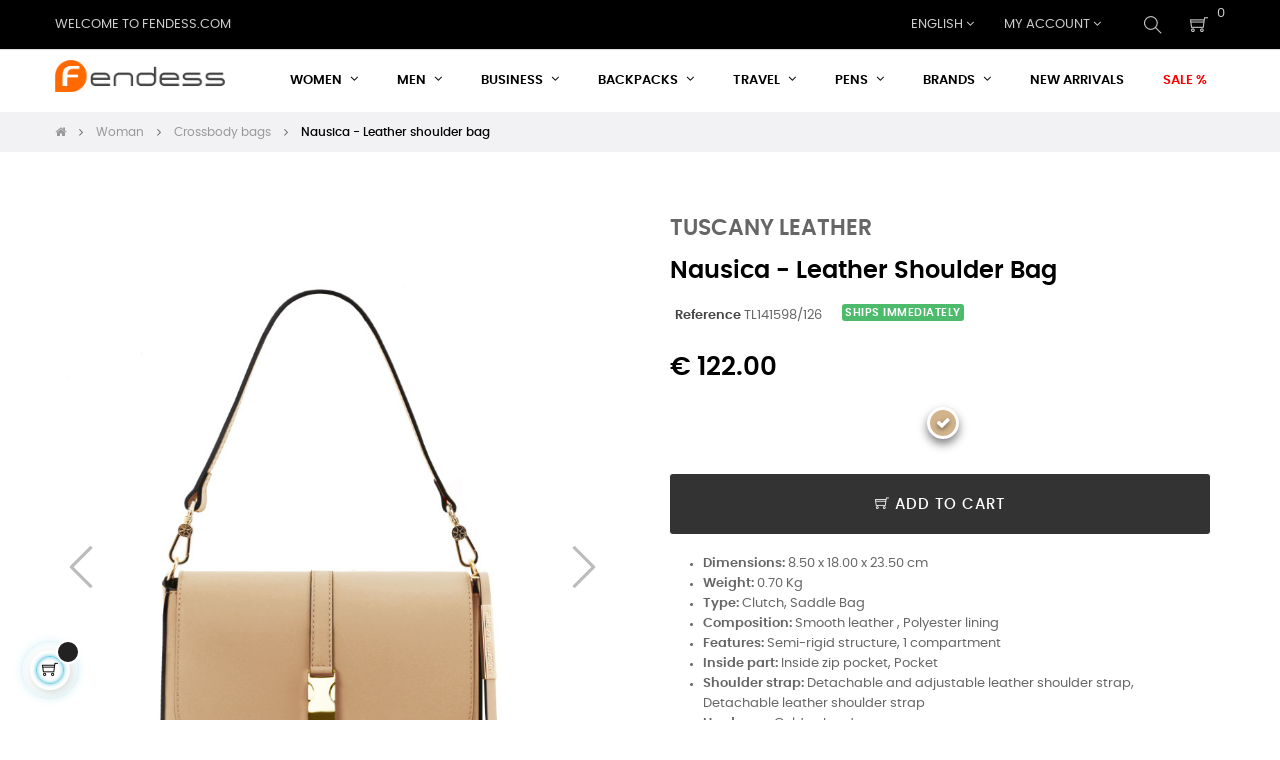

--- FILE ---
content_type: text/html; charset=utf-8
request_url: https://www.fendess.com/en/crossbody-bags/12419-nausica-leather-shoulder-bag.html
body_size: 26564
content:
<!doctype html>
<html lang="en"  class="default" >

  <head>
    
      
  <meta charset="utf-8">


  <meta http-equiv="x-ua-compatible" content="ie=edge">



  <link rel="canonical" href="https://www.fendess.com/en/crossbody-bags/12419-nausica-leather-shoulder-bag.html">

  <title>Tuscany Leather Nausica - Leather shoulder bag Colour Champagne </title>
  <meta name="description" content="
Dimensions: 8.50 x 18.00 x 23.50 cm
Weight: 0.70 Kg
Type: Clutch, Saddle Bag
Composition: Smooth leather , Polyester lining
Features: Semi-rigid structure, 1 compartment
Inside part: Inside zip pocket, Pocket
Shoulder strap: Detachable and adjustable leather shoulder strap, Detachable leather shoulder strap
Hardware: Golden hardware
Closure: Magnetic button closure
Handles: Detachable handle
Accessories: Dust Bag
Additional Features: Handle drop (max): 20.00 cm, Shoulder strap length (min): 39.00 cm, Shoulder strap length (max): 110.00 cm
">
  <meta name="keywords" content="">
          <link rel="canonical" href="https://www.fendess.com/en/crossbody-bags/12419-nausica-leather-shoulder-bag.html">
    
                  <link rel="alternate" href="https://www.fendess.com/en/crossbody-bags/12419-nausica-leather-shoulder-bag.html" hreflang="en-us">
                  <link rel="alternate" href="https://www.fendess.com/it/borse-tracolla-donna/12419-nausica-borsa-a-tracolla-in-pelle-ruga.html" hreflang="it-it">
                  <link rel="alternate" href="https://www.fendess.com/de/umhaengetaschen/12419-nausica-schultertasche-aus-leder.html" hreflang="de-de">
                  <link rel="alternate" href="https://www.fendess.com/fr/sacs-a-bandouliere/12419-nausica-sac-bandouliere-en-cuir.html" hreflang="fr-fr">
        



  <meta name="viewport" content="width=device-width, initial-scale=1">



  <link rel="icon" type="image/vnd.microsoft.icon" href="https://www.fendess.com/img/favicon.ico?1633972203">
  <link rel="shortcut icon" type="image/x-icon" href="https://www.fendess.com/img/favicon.ico?1633972203">


  

    <link rel="stylesheet" href="https://www.fendess.com/themes/at_movic/assets/cache/theme-dbaae8294.css" type="text/css" media="all">



    


  

  <script type="text/javascript">
        var LEO_COOKIE_THEME = "AT_MOVIC_PANEL_CONFIG";
        var add_cart_error = "An error occurred while processing your request. Please try again";
        var ajaxsearch = "1";
        var cancel_rating_txt = "Cancel Rating";
        var disable_review_form_txt = "Not exists a criterion to review for this product or this language";
        var enable_dropdown_defaultcart = 1;
        var enable_flycart_effect = 1;
        var enable_notification = 0;
        var height_cart_item = "115";
        var leo_search_url = "https:\/\/www.fendess.com\/en\/risultati-ricerca";
        var leo_token = "5ed58ea66ba4b7300154a740429565e6";
        var leoproductsearch_static_token = "5ed58ea66ba4b7300154a740429565e6";
        var leoproductsearch_token = "e1d1a023ddaa94e2babdbeb05798cac4";
        var lf_is_gen_rtl = false;
        var lps_show_product_img = "1";
        var lps_show_product_price = "1";
        var number_cartitem_display = 3;
        var numpro_display = "100";
        var prestashop = {"cart":{"products":[],"totals":{"total":{"type":"total","label":"Total","amount":0,"value":"\u20ac\u00a00.00"},"total_including_tax":{"type":"total","label":"Total (tax incl.)","amount":0,"value":"\u20ac\u00a00.00"},"total_excluding_tax":{"type":"total","label":"Total (tax excl.)","amount":0,"value":"\u20ac\u00a00.00"}},"subtotals":{"products":{"type":"products","label":"Subtotal","amount":0,"value":"\u20ac\u00a00.00"},"discounts":null,"shipping":{"type":"shipping","label":"Shipping","amount":0,"value":""},"tax":{"type":"tax","label":"Included taxes","amount":0,"value":"\u20ac\u00a00.00"}},"products_count":0,"summary_string":"0 items","vouchers":{"allowed":1,"added":[]},"discounts":[],"minimalPurchase":0,"minimalPurchaseRequired":""},"currency":{"id":1,"name":"Euro","iso_code":"EUR","iso_code_num":"978","sign":"\u20ac"},"customer":{"lastname":null,"firstname":null,"email":null,"birthday":null,"newsletter":null,"newsletter_date_add":null,"optin":null,"website":null,"company":null,"siret":null,"ape":null,"is_logged":false,"gender":{"type":null,"name":null},"addresses":[]},"language":{"name":"English (English)","iso_code":"en","locale":"en-US","language_code":"en-us","is_rtl":"0","date_format_lite":"m\/d\/Y","date_format_full":"m\/d\/Y H:i:s","id":1},"page":{"title":"","canonical":"https:\/\/www.fendess.com\/en\/crossbody-bags\/12419-nausica-leather-shoulder-bag.html","meta":{"title":"Nausica - Leather shoulder bag Colour Champagne ","description":"\nDimensions: 8.50 x 18.00 x 23.50 cm\nWeight: 0.70 Kg\nType: Clutch, Saddle Bag\nComposition: Smooth leather , Polyester lining\nFeatures: Semi-rigid structure, 1 compartment\nInside part: Inside zip pocket, Pocket\nShoulder strap: Detachable and adjustable leather shoulder strap, Detachable leather shoulder strap\nHardware: Golden hardware\nClosure: Magnetic button closure\nHandles: Detachable handle\nAccessories: Dust Bag\nAdditional Features: Handle drop (max): 20.00 cm, Shoulder strap length (min): 39.00 cm, Shoulder strap length (max): 110.00 cm\n","keywords":"","robots":"index"},"page_name":"product","body_classes":{"lang-en":true,"lang-rtl":false,"country-IT":true,"currency-EUR":true,"layout-full-width":true,"page-product":true,"tax-display-enabled":true,"product-id-12419":true,"product-Nausica - Leather shoulder bag":true,"product-id-category-267":true,"product-id-manufacturer-8":true,"product-id-supplier-3":true,"product-available-for-order":true},"admin_notifications":[]},"shop":{"name":"Fendess.com","logo":"https:\/\/www.fendess.com\/img\/fendess-logo-1633972203.jpg","stores_icon":"https:\/\/www.fendess.com\/img\/logo_stores.png","favicon":"https:\/\/www.fendess.com\/img\/favicon.ico"},"urls":{"base_url":"https:\/\/www.fendess.com\/","current_url":"https:\/\/www.fendess.com\/en\/crossbody-bags\/12419-nausica-leather-shoulder-bag.html","shop_domain_url":"https:\/\/www.fendess.com","img_ps_url":"https:\/\/www.fendess.com\/img\/","img_cat_url":"https:\/\/www.fendess.com\/img\/c\/","img_lang_url":"https:\/\/www.fendess.com\/img\/l\/","img_prod_url":"https:\/\/www.fendess.com\/img\/p\/","img_manu_url":"https:\/\/www.fendess.com\/img\/m\/","img_sup_url":"https:\/\/www.fendess.com\/img\/su\/","img_ship_url":"https:\/\/www.fendess.com\/img\/s\/","img_store_url":"https:\/\/www.fendess.com\/img\/st\/","img_col_url":"https:\/\/www.fendess.com\/img\/co\/","img_url":"https:\/\/www.fendess.com\/themes\/at_movic\/assets\/img\/","css_url":"https:\/\/www.fendess.com\/themes\/at_movic\/assets\/css\/","js_url":"https:\/\/www.fendess.com\/themes\/at_movic\/assets\/js\/","pic_url":"https:\/\/www.fendess.com\/upload\/","pages":{"address":"https:\/\/www.fendess.com\/en\/indirizzo","addresses":"https:\/\/www.fendess.com\/en\/indirizzi","authentication":"https:\/\/www.fendess.com\/en\/login","cart":"https:\/\/www.fendess.com\/en\/carrello","category":"https:\/\/www.fendess.com\/en\/index.php?controller=category","cms":"https:\/\/www.fendess.com\/en\/index.php?controller=cms","contact":"https:\/\/www.fendess.com\/en\/contact","discount":"https:\/\/www.fendess.com\/en\/buoni-sconto","guest_tracking":"https:\/\/www.fendess.com\/en\/tracciatura-ospite","history":"https:\/\/www.fendess.com\/en\/cronologia-ordini","identity":"https:\/\/www.fendess.com\/en\/dati-personali","index":"https:\/\/www.fendess.com\/en\/","my_account":"https:\/\/www.fendess.com\/en\/account","order_confirmation":"https:\/\/www.fendess.com\/en\/conferma-ordine","order_detail":"https:\/\/www.fendess.com\/en\/index.php?controller=order-detail","order_follow":"https:\/\/www.fendess.com\/en\/segui-ordine","order":"https:\/\/www.fendess.com\/en\/ordine","order_return":"https:\/\/www.fendess.com\/en\/index.php?controller=order-return","order_slip":"https:\/\/www.fendess.com\/en\/buono-ordine","pagenotfound":"https:\/\/www.fendess.com\/en\/pagina-non-trovata","password":"https:\/\/www.fendess.com\/en\/recupero-password","pdf_invoice":"https:\/\/www.fendess.com\/en\/index.php?controller=pdf-invoice","pdf_order_return":"https:\/\/www.fendess.com\/en\/index.php?controller=pdf-order-return","pdf_order_slip":"https:\/\/www.fendess.com\/en\/index.php?controller=pdf-order-slip","prices_drop":"https:\/\/www.fendess.com\/en\/offerte","product":"https:\/\/www.fendess.com\/en\/index.php?controller=product","search":"https:\/\/www.fendess.com\/en\/ricerca","sitemap":"https:\/\/www.fendess.com\/en\/mappa-del-sito","stores":"https:\/\/www.fendess.com\/en\/negozi","supplier":"https:\/\/www.fendess.com\/en\/fornitori","register":"https:\/\/www.fendess.com\/en\/login?create_account=1","order_login":"https:\/\/www.fendess.com\/en\/ordine?login=1"},"alternative_langs":{"en-us":"https:\/\/www.fendess.com\/en\/crossbody-bags\/12419-nausica-leather-shoulder-bag.html","it-it":"https:\/\/www.fendess.com\/it\/borse-tracolla-donna\/12419-nausica-borsa-a-tracolla-in-pelle-ruga.html","de-de":"https:\/\/www.fendess.com\/de\/umhaengetaschen\/12419-nausica-schultertasche-aus-leder.html","fr-fr":"https:\/\/www.fendess.com\/fr\/sacs-a-bandouliere\/12419-nausica-sac-bandouliere-en-cuir.html"},"theme_assets":"\/themes\/at_movic\/assets\/","actions":{"logout":"https:\/\/www.fendess.com\/en\/?mylogout="},"no_picture_image":{"bySize":{"small_default":{"url":"https:\/\/www.fendess.com\/img\/p\/en-default-small_default.jpg","width":200,"height":250},"cart_default":{"url":"https:\/\/www.fendess.com\/img\/p\/en-default-cart_default.jpg","width":200,"height":250},"home_default":{"url":"https:\/\/www.fendess.com\/img\/p\/en-default-home_default.jpg","width":400,"height":500},"medium_default":{"url":"https:\/\/www.fendess.com\/img\/p\/en-default-medium_default.jpg","width":400,"height":500},"thickbox_default":{"url":"https:\/\/www.fendess.com\/img\/p\/en-default-thickbox_default.jpg","width":760,"height":985},"large_default":{"url":"https:\/\/www.fendess.com\/img\/p\/en-default-large_default.jpg","width":800,"height":1000},"amazon":{"url":"https:\/\/www.fendess.com\/img\/p\/en-default-amazon.jpg","width":1001,"height":1001}},"small":{"url":"https:\/\/www.fendess.com\/img\/p\/en-default-small_default.jpg","width":200,"height":250},"medium":{"url":"https:\/\/www.fendess.com\/img\/p\/en-default-medium_default.jpg","width":400,"height":500},"large":{"url":"https:\/\/www.fendess.com\/img\/p\/en-default-amazon.jpg","width":1001,"height":1001},"legend":""}},"configuration":{"display_taxes_label":true,"display_prices_tax_incl":true,"is_catalog":false,"show_prices":true,"opt_in":{"partner":false},"quantity_discount":{"type":"discount","label":"Unit discount"},"voucher_enabled":1,"return_enabled":1},"field_required":[],"breadcrumb":{"links":[{"title":"Home","url":"https:\/\/www.fendess.com\/en\/"},{"title":"Woman","url":"https:\/\/www.fendess.com\/en\/251-bags-accessories-woman"},{"title":"Crossbody bags","url":"https:\/\/www.fendess.com\/en\/267-crossbody-bags"},{"title":"Nausica - Leather shoulder bag","url":"https:\/\/www.fendess.com\/en\/crossbody-bags\/12419-581-nausica-leather-shoulder-bag.html#\/colour-champagne"}],"count":4},"link":{"protocol_link":"https:\/\/","protocol_content":"https:\/\/"},"time":1769353454,"static_token":"5ed58ea66ba4b7300154a740429565e6","token":"e1d1a023ddaa94e2babdbeb05798cac4","debug":false};
        var psemailsubscription_subscription = "https:\/\/www.fendess.com\/en\/module\/ps_emailsubscription\/subscription";
        var psr_icon_color = "#F19D76";
        var review_error = "An error occurred while processing your request. Please try again";
        var show_popup = 1;
        var text_no_product = "Don't have products";
        var text_results_count = "results";
        var type_dropdown_defaultcart = "dropdown";
        var type_flycart_effect = "fade";
        var url_leoproductattribute = "https:\/\/www.fendess.com\/en\/module\/leofeature\/LeoProductAttribute";
        var width_cart_item = "265";
      </script>
<script type="text/javascript">
	var choosefile_text = "Choose file";
	var turnoff_popup_text = "Do not show this popup again";
	
	var size_item_quickview = 82;
	var style_scroll_quickview = 'vertical';
	
	var size_item_page = 113;
	var style_scroll_page = 'horizontal';
	
	var size_item_quickview_attr = 101;	
	var style_scroll_quickview_attr = 'vertical';
	
	var size_item_popup = 160;
	var style_scroll_popup = 'vertical';
</script>


  <script type="text/javascript">
	
	var FancyboxI18nClose = "Close";
	var FancyboxI18nNext = "Next";
	var FancyboxI18nPrev = "Previous";
	var current_link = "http://www.fendess.com/en/";		
	var currentURL = window.location;
	currentURL = String(currentURL);
	currentURL = currentURL.replace("https://","").replace("http://","").replace("www.","").replace( /#\w*/, "" );
	current_link = current_link.replace("https://","").replace("http://","").replace("www.","");
	var text_warning_select_txt = "Please select One to remove?";
	var text_confirm_remove_txt = "Are you sure to remove footer row?";
	var close_bt_txt = "Close";
	var list_menu = [];
	var list_menu_tmp = {};
	var list_tab = [];
	var isHomeMenu = 0;
	
</script>

<script type="text/javascript">
	(window.gaDevIds=window.gaDevIds||[]).push('d6YPbH');
	(function(i,s,o,g,r,a,m){i['GoogleAnalyticsObject']=r;i[r]=i[r]||function(){
	(i[r].q=i[r].q||[]).push(arguments)},i[r].l=1*new Date();a=s.createElement(o),
	m=s.getElementsByTagName(o)[0];a.async=1;a.src=g;m.parentNode.insertBefore(a,m)
	})(window,document,'script','https://www.google-analytics.com/analytics.js','ga');

            ga('create', 'UA-81256601-1', 'auto');
            
    ga('require', 'ec');
</script>




<!-- Global site tag (gtag.js) - Google Analytics -->
<script async src="https://www.googletagmanager.com/gtag/js?id=UA-81256601-1"></script>
<script>
window.dataLayer = window.dataLayer || [];
  function gtag(){dataLayer.push(arguments);}
  gtag('js', new Date());

    gtag('config', 'UA-81256601-1',{send_page_view:false});
    gtag('config', 'G-TH5EE29FG1');
    gtag('config', 'AW-860809324');

</script>




<style type="text/css">
    .lg-backdrop{
        z-index: 10400;
                    background-color: #ffffff;
            }
    .lg-outer{
        z-index: 10500;
    }
    .lg-toolbar .lg-icon{
                    color: #ffffff;
            }
    .lg-toolbar .lg-icon:hover{
                    color: #eeeeee;
            }
    .lg-sub-html, .lg-toolbar{
                    background-color: #0D0A0A;
            }
    .lg-actions .lg-next, .lg-actions .lg-prev{
                    background-color: #999999;
                            color: #dddddd;
            }
    .lg-actions .lg-next:hover, .lg-actions .lg-prev:hover{
                    background-color: #0D0A0A;
                            color: #FFFFFF;
            }
    .lg-outer .lg-thumb-outer{
                    background-color: #0D0A0A;
            }
    .lg-outer .lg-toogle-thumb{
                    color: #ffffff;
                            background-color: #0D0A0A;
            }
    .lg-outer .lg-toogle-thumb:hover, .lg-outer.lg-dropdown-active #lg-share{
                    color: #eeeeee;
            }
    .lg-outer .lg-thumb-item.active, .lg-outer .lg-thumb-item:hover{
                    border-color: #a90707;
            }
            .lg-outer.lg-pull-caption-up.lg-thumb-open .lg-sub-html{
            bottom: 118px;
        }
                .magnify > .magnify-lens {
            width: 200px;
            height: 200px;
        }
                .arlg-pager-controls{
        position: relative;
    }
    .arlg-pager-controls .arlg-pager-prev,
    .arlg-pager-controls .arlg-pager-next{
        width: 24px;
        height: 32px;
        padding: 0;
        margin: 0;
        border: 0;
        position: absolute;
        top: -59px;
        color: #232323;
        opacity: 0.7;
        transition: 0.2s all;
        z-index: 100;
    }
    .arlg-pager-controls .arlg-pager-prev:hover,
    .arlg-pager-controls .arlg-pager-next:hover{
        opacity: 0.9;
    }
    .arlg-pager-controls .arlg-pager-prev{
        left: -24px;
        right: auto;
        background: url('/modules/arlg/views/img/prev.svg') 50% 50% no-repeat scroll rgba(255, 255, 255, 0.6);
    }
    .arlg-pager-controls .arlg-pager-next{
        right: -24px;
        left: auto;
        background: url('/modules/arlg/views/img/next.svg') 50% 50% no-repeat scroll rgba(255, 255, 255, 0.6);
    }
    .arlg-pager-controls.active .arlg-pager-prev{
        left: 0;
    }
    .arlg-pager-controls.active .arlg-pager-next{
        right: 0;
    }
        .quickview-modal .product-cover,
    .quickview-modal .js-qv-mask,
    .quickview .product-cover,
    .quickview .js-qv-mask{
        display: block;
    }
</style>
<script type="text/javascript">
    var arlgMagnify = false;
    var arlgGalleryConfig = {
                    thumbnail: true,
            showThumbByDefault: false,
            animateThumb: true,
                loop: true,
        
        closable: true,
        escKey: true,
        keyPress: true,
        controls: true,
        slideEndAnimatoin: false,
        hideControlOnEnd: false,
        mousewheel: true,
        preload: 1,
        download: false,
        counter: true,
        enableDrag: true,
        enableSwipe: true,
                    pause: 3000,
            progressBar: true,
                thumbWidth: 200,
        thumbContHeight: 270
    };
    var arlgVertical = false;
    var arlgZoomSL = false;
        var arlgSliderConfig = {
        enableDrag: false,
                    prevHtml: '<svg role="img" xmlns="http://www.w3.org/2000/svg" viewBox="0 0 256 512"><path fill="currentColor" d="M238.475 475.535l7.071-7.07c4.686-4.686 4.686-12.284 0-16.971L50.053 256 245.546 60.506c4.686-4.686 4.686-12.284 0-16.971l-7.071-7.07c-4.686-4.686-12.284-4.686-16.97 0L10.454 247.515c-4.686 4.686-4.686 12.284 0 16.971l211.051 211.05c4.686 4.686 12.284 4.686 16.97-.001z" class=""></path></svg>',
            nextHtml: '<svg role="img" xmlns="http://www.w3.org/2000/svg" viewBox="0 0 256 512"><path fill="currentColor" d="M17.525 36.465l-7.071 7.07c-4.686 4.686-4.686 12.284 0 16.971L205.947 256 10.454 451.494c-4.686 4.686-4.686 12.284 0 16.971l7.071 7.07c4.686 4.686 12.284 4.686 16.97 0l211.051-211.05c4.686-4.686 4.686-12.284 0-16.971L34.495 36.465c-4.686-4.687-12.284-4.687-16.97 0z" class=""></path></svg>',
                item: 1,
        loop: true,
                slideMargin: 0,
        thumbItem: 5,
        item: 1,
        controls: true,
        gallery: true,
        pager: true,
                onAfterSlide: function(el) {
            arlg.setCurrentPagerPos(el.getCurrentSlideCount()-2);
            if (arlgMagnify && arlgZoomSL){
                $('#lightSlider .lslide.active img').imagezoomsl(arLgZoomSLOptions);
            }
        },
        onSliderLoad: function(el) {
            var config = Object.assign({
            }, arlgGalleryConfig);
            config.selector = '#lightSlider .lslide';
            el.lightGallery(config);
                    }
    };
    function arLgInit(){
                    $('.page-content .images-container li').each(function(index){
                var img = $(this).find('img');
                $(img).parent().attr('data-src', img.attr('data-image-large-src'));
            });
            var arlgMainImg = $('.page-content .product-cover').find('[data-toggle="modal"]');
            arlgMainImg.removeAttr('data-toggle').removeAttr('data-target').addClass('arlg-main-container');
            $(document).on('click', '.arlg-main-container', function(){
                $('.page-content .images-container .selected').trigger('click');
            });
            $(document).on('click', '.js-qv-product-cover', function(){
                $('.page-content .images-container .selected').trigger('click');
            });
                        $('.page-content .images-container li').hover(function(){
                $('.page-content .images-container li .selected').removeClass('selected');
                $(this).find('img').addClass('selected');
                var imgSrc = $(this).find('img').attr('data-image-large-src');
                $('.arlg-main-container').parent().find('img').attr('src', imgSrc).attr('data-magnify-src', imgSrc);
                if (arlgMagnify){
                                            $('.page-content .product-cover img').magnify();
                                    }
            });
            if (arlgMagnify){
                arlgMainImg.hide();
                $('.page-content .product-cover img').attr('data-magnify-src', $('.page-content .product-cover img').attr('src'));
                                    $('.page-content .product-cover img').magnify();
                                
            }
                $('.page-content .images-container .fancybox').removeClass('fancybox');
            };
    window.addEventListener('load', function(){
        $('body').on('click', '.tracker', function(){
            $('.lightSlider .lslide.active').click();
        });

                    prestashop.on('updatedProduct', function(resp){
                arLgInit();
            });
                        arLgInit();
    });
        </script><!-- @file modules\appagebuilder\views\templates\hook\header -->

<script>
	/**
	 * List functions will run when document.ready()
	 */
	var ap_list_functions = [];
	/**
	 * List functions will run when window.load()
	 */
	var ap_list_functions_loaded = [];

	/**
	 * List functions will run when document.ready() for theme
	 */

	var products_list_functions = [];
</script>


<script type='text/javascript'>
	var leoOption = {
		category_qty:1,
		product_list_image:0,
		product_one_img:1,
		productCdown: 1,
		productColor: 0,
		homeWidth: 400,
		homeheight: 500,
	}

	ap_list_functions.push(function(){
		if (typeof $.LeoCustomAjax !== "undefined" && $.isFunction($.LeoCustomAjax)) {
			var leoCustomAjax = new $.LeoCustomAjax();
			leoCustomAjax.processAjax();
		}
	});
</script>




    
  <meta property="og:type" content="product">
  <meta property="og:url" content="https://www.fendess.com/en/crossbody-bags/12419-nausica-leather-shoulder-bag.html">
  <meta property="og:title" content="Nausica - Leather shoulder bag Colour Champagne ">
  <meta property="og:site_name" content="Fendess.com">
  <meta property="og:description" content="
Dimensions: 8.50 x 18.00 x 23.50 cm
Weight: 0.70 Kg
Type: Clutch, Saddle Bag
Composition: Smooth leather , Polyester lining
Features: Semi-rigid structure, 1 compartment
Inside part: Inside zip pocket, Pocket
Shoulder strap: Detachable and adjustable leather shoulder strap, Detachable leather shoulder strap
Hardware: Golden hardware
Closure: Magnetic button closure
Handles: Detachable handle
Accessories: Dust Bag
Additional Features: Handle drop (max): 20.00 cm, Shoulder strap length (min): 39.00 cm, Shoulder strap length (max): 110.00 cm
">
  <meta property="og:image" content="https://www.fendess.com/138714-amazon/nausica-leather-shoulder-bag.jpg">
      <meta property="product:pretax_price:amount" content="100">
    <meta property="product:pretax_price:currency" content="EUR">
    <meta property="product:price:amount" content="122">
    <meta property="product:price:currency" content="EUR">
      <meta property="product:weight:value" content="0.730000">
  <meta property="product:weight:units" content="kg">
  
  </head>

  <body id="product" class="lang-en country-it currency-eur layout-full-width page-product tax-display-enabled product-id-12419 product-nausica-leather-shoulder-bag product-id-category-267 product-id-manufacturer-8 product-id-supplier-3 product-available-for-order fullwidth">

    
      
    

    <main id="page">
      
              
      <header id="header">
        <div class="header-container">
          
            
  <div class="header-banner">
            <div class="inner"></div>
      </div>



  <nav class="header-nav">
    <div class="topnav">
              <div class="inner"></div>
          </div>
    <div class="bottomnav">
              <div class="inner"><!-- @file modules\appagebuilder\views\templates\hook\ApRow -->
    <div        class="row show-mobile box-logomobile box-2 ApRow  has-bg bg-boxed"
                            style="background: no-repeat;"        data-bg_data=" no-repeat"        >
                                            <!-- @file modules\appagebuilder\views\templates\hook\ApColumn -->
<div    class="col-sm-12 col-xs-12 col-sp-12 col-md-12 col-lg-12 col-xl-12  ApColumn "
	    >
                    <!-- @file modules\appagebuilder\views\templates\hook\ApGenCode -->

	<div class="h-logo">    <a href="https://www.fendess.com/">        <img class="img-fluid" src="https://www.fendess.com/img/fendess-logo-1633972203.jpg" alt="Fendess.com">    </a></div>

    </div>            </div>
    <!-- @file modules\appagebuilder\views\templates\hook\ApRow -->
<div class="wrapper"
>

<div class="container">
    <div        class="row box-nav1 box-2 ApRow  has-bg bg-boxed"
                            style="background: no-repeat;"        data-bg_data=" no-repeat"        >
                                            <!-- @file modules\appagebuilder\views\templates\hook\ApColumn -->
<div    class="col-xl-6 col-lg-6 col-md-12 col-sm-12 col-xs-12 col-sp-12  ApColumn "
	    >
                    <!-- @file modules\appagebuilder\views\templates\hook\ApGeneral -->
<div     class="block ApHtml">
	                    <div class="block_content"><p>Welcome to Fendess.com</p></div>
    	</div>
    </div><!-- @file modules\appagebuilder\views\templates\hook\ApColumn -->
<div    class="col-xl-6 col-lg-6 col-md-12 col-sm-12 col-xs-12 col-sp-12 col-infor ApColumn "
	    >
                    <!-- @file modules\appagebuilder\views\templates\hook\ApModule -->
<!-- @file modules\appagebuilder\views\templates\hook\ApModule -->
<div class="language-selector-wrapper dropdown js-dropdown popup-over" id="language-selector-label">
  <a class="popup-title" href="javascript:void(0)" data-toggle="dropdown" title="Language" aria-label="Language dropdown">
    <i class="ti-world"></i>
    <span>English</span> 
    <span class="hidden cus-sign">
      <span class="cus-name">En</span>
    </span>
    <i class="fa fa-angle-down" aria-hidden="true"></i>
  </a>
  <ul class="dropdown-menu popup-content link language-selector" aria-labelledby="language-selector-label">
              <li  class="current" >
          <a href="https://www.fendess.com/en/crossbody-bags/12419-nausica-leather-shoulder-bag.html" class="dropdown-item" data-iso-code="en">
            <img src="https://www.fendess.com/img/l/1.jpg" alt="en" width="16" height="11" />
            English
      	  </a>
        </li>
              <li >
          <a href="https://www.fendess.com/it/borse-tracolla-donna/12419-nausica-borsa-a-tracolla-in-pelle-ruga.html" class="dropdown-item" data-iso-code="it">
            <img src="https://www.fendess.com/img/l/3.jpg" alt="it" width="16" height="11" />
            Italiano
      	  </a>
        </li>
              <li >
          <a href="https://www.fendess.com/de/umhaengetaschen/12419-nausica-schultertasche-aus-leder.html" class="dropdown-item" data-iso-code="de">
            <img src="https://www.fendess.com/img/l/4.jpg" alt="de" width="16" height="11" />
            Deutsch
      	  </a>
        </li>
              <li >
          <a href="https://www.fendess.com/fr/sacs-a-bandouliere/12419-nausica-sac-bandouliere-en-cuir.html" class="dropdown-item" data-iso-code="fr">
            <img src="https://www.fendess.com/img/l/12.jpg" alt="fr" width="16" height="11" />
            Français
      	  </a>
        </li>
        </ul>
</div>
<!-- @file modules\appagebuilder\views\templates\hook\ApModule -->
<div class="userinfo-selector dropdown js-dropdown popup-over">
  <a href="javascript:void(0)" data-toggle="dropdown" class="popup-title" title="Account">
    <i class="ti-user"></i>
    <span class="hidden">My account</span>
    <i class="fa fa-angle-down" aria-hidden="true"></i>
 </a>
  <ul class="popup-content dropdown-menu user-info">
    		  	      <li>
	        <a
			href="https://www.fendess.com/en/account"
			title="Log in to your customer account"
			rel="nofollow"
	        >
	          <i class="ti-lock"></i>
	          <span>Sign in</span>
	        </a>
	      </li>
	      <li>
	        <a
			href="https://www.fendess.com/en/login?create_account=1" 
			title="Register"
			rel="nofollow"
	        >
	          <i class="ti-user"></i>
	          <span>Register</span>
	        </a>
	      </li>
	          	      </ul>
</div>
<!-- @file modules\appagebuilder\views\templates\hook\ApModule -->


<!-- Block search module -->
<div id="leo_search_block_top" class="block exclusive search-by-category">
	<h4 class="title_block">Search here...</h4>
		<form method="get" action="https://www.fendess.com/en/index.php?controller=productsearch" id="leosearchtopbox" data-label-suggestion="Suggestion" data-search-for="Search for" data-in-category="in category" data-products-for="Products For" data-label-products="Products" data-view-all="View all">
		<input type="hidden" name="fc" value="module" />
		<input type="hidden" name="module" value="leoproductsearch" />
		<input type="hidden" name="controller" value="productsearch" />
		<input type="hidden" name="txt_not_found" value="No products found">
                <input type="hidden" name="leoproductsearch_static_token" value="5ed58ea66ba4b7300154a740429565e6"/>
		    	<label>Search products:</label>
		<div class="block_content clearfix leoproductsearch-content">
					
				<div class="list-cate-wrapper">
					<input id="leosearchtop-cate-id" name="cate" value="" type="hidden">
					<a href="javascript:void(0)" id="dropdownListCateTop" class="select-title" rel="nofollow" data-toggle="dropdown" aria-haspopup="true" aria-expanded="false">
						<span>All Categories</span>
						<i class="material-icons pull-xs-right">keyboard_arrow_down</i>
					</a>
					<div class="list-cate dropdown-menu" aria-labelledby="dropdownListCateTop">
						<a href="#" data-cate-id="" data-cate-name="All Categories" class="cate-item active" >All Categories</a>				
						<a href="#" data-cate-id="2" data-cate-name="Home" class="cate-item cate-level-1" >Home</a>
						
  <a href="#" data-cate-id="251" data-cate-name="Woman" class="cate-item cate-level-2" >--Woman</a>
  <a href="#" data-cate-id="266" data-cate-name="Handbags" class="cate-item cate-level-3" >---Handbags</a>
  <a href="#" data-cate-id="268" data-cate-name="Shoulder bags" class="cate-item cate-level-3" >---Shoulder bags</a>
  <a href="#" data-cate-id="267" data-cate-name="Crossbody bags" class="cate-item cate-level-3" >---Crossbody bags</a>
  <a href="#" data-cate-id="263" data-cate-name="Wallets" class="cate-item cate-level-3" >---Wallets</a>
  <a href="#" data-cate-id="253" data-cate-name="Accessories" class="cate-item cate-level-3" >---Accessories</a>
  <a href="#" data-cate-id="834" data-cate-name="Men" class="cate-item cate-level-3" >---Men</a>
  <a href="#" data-cate-id="835" data-cate-name="Bags" class="cate-item cate-level-4" >----Bags</a>
  <a href="#" data-cate-id="836" data-cate-name="Crossbody Bags" class="cate-item cate-level-5" >-----Crossbody Bags</a>
  <a href="#" data-cate-id="837" data-cate-name="Rucksacks" class="cate-item cate-level-5" >-----Rucksacks</a>
  <a href="#" data-cate-id="838" data-cate-name="Briefcases" class="cate-item cate-level-5" >-----Briefcases</a>
  <a href="#" data-cate-id="839" data-cate-name="Travel bags" class="cate-item cate-level-5" >-----Travel bags</a>
  <a href="#" data-cate-id="840" data-cate-name="Accessories" class="cate-item cate-level-4" >----Accessories</a>
  <a href="#" data-cate-id="841" data-cate-name="Wallets" class="cate-item cate-level-5" >-----Wallets</a>
  <a href="#" data-cate-id="867" data-cate-name="Belts" class="cate-item cate-level-5" >-----Belts</a>
  <a href="#" data-cate-id="868" data-cate-name="Watches" class="cate-item cate-level-5" >-----Watches</a>
  <a href="#" data-cate-id="857" data-cate-name="Clothing" class="cate-item cate-level-4" >----Clothing</a>
  <a href="#" data-cate-id="858" data-cate-name="Coats" class="cate-item cate-level-5" >-----Coats</a>
  <a href="#" data-cate-id="859" data-cate-name="Shoes" class="cate-item cate-level-4" >----Shoes</a>
  <a href="#" data-cate-id="860" data-cate-name="Sneakers" class="cate-item cate-level-5" >-----Sneakers</a>
  <a href="#" data-cate-id="862" data-cate-name="Lace up" class="cate-item cate-level-5" >-----Lace up</a>
  <a href="#" data-cate-id="842" data-cate-name="Unisex" class="cate-item cate-level-3" >---Unisex</a>
  <a href="#" data-cate-id="843" data-cate-name="Accessories" class="cate-item cate-level-4" >----Accessories</a>
  <a href="#" data-cate-id="844" data-cate-name="Wallets" class="cate-item cate-level-5" >-----Wallets</a>
  <a href="#" data-cate-id="861" data-cate-name="Sunglasses" class="cate-item cate-level-5" >-----Sunglasses</a>
  <a href="#" data-cate-id="869" data-cate-name="Watches" class="cate-item cate-level-5" >-----Watches</a>
  <a href="#" data-cate-id="863" data-cate-name="Bags" class="cate-item cate-level-4" >----Bags</a>
  <a href="#" data-cate-id="864" data-cate-name="Rucksacks" class="cate-item cate-level-5" >-----Rucksacks</a>
  <a href="#" data-cate-id="871" data-cate-name="Belt bag" class="cate-item cate-level-5" >-----Belt bag</a>
  <a href="#" data-cate-id="845" data-cate-name="Women" class="cate-item cate-level-3" >---Women</a>
  <a href="#" data-cate-id="846" data-cate-name="Bags" class="cate-item cate-level-4" >----Bags</a>
  <a href="#" data-cate-id="847" data-cate-name="Wallets" class="cate-item cate-level-5" >-----Wallets</a>
  <a href="#" data-cate-id="848" data-cate-name="Shoes" class="cate-item cate-level-4" >----Shoes</a>
  <a href="#" data-cate-id="849" data-cate-name="Ballet flats" class="cate-item cate-level-5" >-----Ballet flats</a>
  <a href="#" data-cate-id="850" data-cate-name="Sandals" class="cate-item cate-level-5" >-----Sandals</a>
  <a href="#" data-cate-id="851" data-cate-name="Moccasins" class="cate-item cate-level-5" >-----Moccasins</a>
  <a href="#" data-cate-id="852" data-cate-name="Lace up" class="cate-item cate-level-5" >-----Lace up</a>
  <a href="#" data-cate-id="853" data-cate-name="Flat shoes" class="cate-item cate-level-5" >-----Flat shoes</a>
  <a href="#" data-cate-id="854" data-cate-name="Pumps &amp; Heels" class="cate-item cate-level-5" >-----Pumps &amp; Heels</a>
  <a href="#" data-cate-id="855" data-cate-name="Ankle boots" class="cate-item cate-level-5" >-----Ankle boots</a>
  <a href="#" data-cate-id="856" data-cate-name="Wedges" class="cate-item cate-level-5" >-----Wedges</a>
  <a href="#" data-cate-id="865" data-cate-name="Accessories" class="cate-item cate-level-4" >----Accessories</a>
  <a href="#" data-cate-id="866" data-cate-name="Belts" class="cate-item cate-level-5" >-----Belts</a>
  <a href="#" data-cate-id="870" data-cate-name="Watches" class="cate-item cate-level-5" >-----Watches</a>
  <a href="#" data-cate-id="250" data-cate-name="Man" class="cate-item cate-level-2" >--Man</a>
  <a href="#" data-cate-id="341" data-cate-name="Accessories for man" class="cate-item cate-level-3" >---Accessories for man</a>
  <a href="#" data-cate-id="148" data-cate-name="Messenger bags" class="cate-item cate-level-3" >---Messenger bags</a>
  <a href="#" data-cate-id="147" data-cate-name="Crossbody and belt bags" class="cate-item cate-level-3" >---Crossbody and belt bags</a>
  <a href="#" data-cate-id="347" data-cate-name="Keyrings" class="cate-item cate-level-3" >---Keyrings</a>
  <a href="#" data-cate-id="348" data-cate-name="Wallets for man" class="cate-item cate-level-3" >---Wallets for man</a>
  <a href="#" data-cate-id="364" data-cate-name="Card holders" class="cate-item cate-level-3" >---Card holders</a>
  <a href="#" data-cate-id="365" data-cate-name="Coin Purses" class="cate-item cate-level-3" >---Coin Purses</a>
  <a href="#" data-cate-id="149" data-cate-name="Business" class="cate-item cate-level-2" >--Business</a>
  <a href="#" data-cate-id="150" data-cate-name="Business briefcases" class="cate-item cate-level-3" >---Business briefcases</a>
  <a href="#" data-cate-id="151" data-cate-name="Laptop bags and backpacks" class="cate-item cate-level-3" >---Laptop bags and backpacks</a>
  <a href="#" data-cate-id="152" data-cate-name="Doctor bags" class="cate-item cate-level-3" >---Doctor bags</a>
  <a href="#" data-cate-id="153" data-cate-name="Document cases" class="cate-item cate-level-3" >---Document cases</a>
  <a href="#" data-cate-id="154" data-cate-name="Office accessories" class="cate-item cate-level-3" >---Office accessories</a>
  <a href="#" data-cate-id="158" data-cate-name="Backpacks" class="cate-item cate-level-2" >--Backpacks</a>
  <a href="#" data-cate-id="826" data-cate-name="Leather backpacks" class="cate-item cate-level-3" >---Leather backpacks</a>
  <a href="#" data-cate-id="827" data-cate-name="Fabric backpack" class="cate-item cate-level-3" >---Fabric backpack</a>
  <a href="#" data-cate-id="265" data-cate-name="Travel bags" class="cate-item cate-level-2" >--Travel bags</a>
  <a href="#" data-cate-id="285" data-cate-name="Travel accessories" class="cate-item cate-level-3" >---Travel accessories</a>
  <a href="#" data-cate-id="286" data-cate-name="Toilet bags" class="cate-item cate-level-3" >---Toilet bags</a>
  <a href="#" data-cate-id="287" data-cate-name="Leather duffle bags" class="cate-item cate-level-3" >---Leather duffle bags</a>
  <a href="#" data-cate-id="288" data-cate-name="Trolleys" class="cate-item cate-level-3" >---Trolleys</a>
  <a href="#" data-cate-id="159" data-cate-name="Garment bags" class="cate-item cate-level-3" >---Garment bags</a>
  <a href="#" data-cate-id="142" data-cate-name="Pens" class="cate-item cate-level-2" >--Pens</a>
  <a href="#" data-cate-id="173" data-cate-name="Fountain pens" class="cate-item cate-level-3" >---Fountain pens</a>
  <a href="#" data-cate-id="174" data-cate-name="Rollerball pens" class="cate-item cate-level-3" >---Rollerball pens</a>
  <a href="#" data-cate-id="175" data-cate-name="Ballpoint Pens" class="cate-item cate-level-3" >---Ballpoint Pens</a>
  <a href="#" data-cate-id="176" data-cate-name="Mechanical Pencils" class="cate-item cate-level-3" >---Mechanical Pencils</a>
  <a href="#" data-cate-id="197" data-cate-name="Pen Accessories" class="cate-item cate-level-3" >---Pen Accessories</a>
  <a href="#" data-cate-id="828" data-cate-name="Bags" class="cate-item cate-level-2" >--Bags</a>
  <a href="#" data-cate-id="829" data-cate-name="Shopping bags" class="cate-item cate-level-3" >---Shopping bags</a>
  <a href="#" data-cate-id="830" data-cate-name="Shoulder bags" class="cate-item cate-level-3" >---Shoulder bags</a>
  <a href="#" data-cate-id="831" data-cate-name="Crossbody Bags" class="cate-item cate-level-3" >---Crossbody Bags</a>
  <a href="#" data-cate-id="832" data-cate-name="Handbags" class="cate-item cate-level-3" >---Handbags</a>
  <a href="#" data-cate-id="833" data-cate-name="Rucksacks" class="cate-item cate-level-3" >---Rucksacks</a>
  
					</div>
				</div>
						<div class="leoproductsearch-result">
				<div class="leoproductsearch-loading cssload-speeding-wheel"></div>
				<input class="search_query form-control grey" type="text" id="leo_search_query_top" name="search_query" data-content='' value="" placeholder="Search"/>
				<div class="ac_results lps_results"></div>
			</div>
			<button type="submit" id="leo_search_top_button" class="btn btn-default button button-small"><span><i class="material-icons search">search</i></span></button> 
		</div>
	</form>
</div>
<script type="text/javascript">
	var blocksearch_type = 'top';
</script>
<!-- /Block search module -->
<!-- @file modules\appagebuilder\views\templates\hook\ApModule -->
<div id="_desktop_cart">
  <div class="blockcart cart-preview inactive" data-refresh-url="//www.fendess.com/en/module/ps_shoppingcart/ajax">
    <div class="header">
              <i class="ti-shopping-cart"></i>
        <span class="cart-products-count">0</span>
          </div>
  </div>
</div>

    </div>            </div>
</div>
</div>
    </div>
          </div>
  </nav>



  <div class="header-top">
          <div class="inner"><!-- @file modules\appagebuilder\views\templates\hook\ApRow -->
<div class="wrapper"
>

<div class="container">
    <div        class="row box-top1 box-2 ApRow  "
                            style=""                >
                                            <!-- @file modules\appagebuilder\views\templates\hook\ApColumn -->
<div    class="col-xl-2 col-lg-3 col-md-9 col-sm-9 col-xs-9 col-sp-9 col-logo hide-mobile ApColumn "
	    >
                    <!-- @file modules\appagebuilder\views\templates\hook\ApGenCode -->

	<div class="h-logo">    <a href="https://www.fendess.com/">        <img class="img-fluid" src="https://www.fendess.com/img/fendess-logo-1633972203.jpg" alt="Fendess.com">    </a></div>

    </div><!-- @file modules\appagebuilder\views\templates\hook\ApColumn -->
<div    class="col-xl-10 col-lg-9 col-md-3 col-sm-3 col-xs-3 col-sp-3 col-menu ApColumn "
	    >
                    <!-- @file modules\appagebuilder\views\templates\hook\ApSlideShow -->
<div id="memgamenu-form_2575146567" class="ApMegamenu">
			    
                <nav data-megamenu-id="2575146567" class="leo-megamenu cavas_menu navbar navbar-default enable-canvas " role="navigation">
                            <!-- Brand and toggle get grouped for better mobile display -->
                            <div class="navbar-header">
                                    <button type="button" class="navbar-toggler hidden-lg-up" data-toggle="collapse" data-target=".megamenu-off-canvas-2575146567">
                                            <span class="sr-only">Toggle navigation</span>
                                            &#9776;
                                            <!--
                                            <span class="icon-bar"></span>
                                            <span class="icon-bar"></span>
                                            <span class="icon-bar"></span>
                                            -->
                                    </button>
                            </div>
                            <!-- Collect the nav links, forms, and other content for toggling -->
                                                        <div class="leo-top-menu collapse navbar-toggleable-md megamenu-off-canvas megamenu-off-canvas-2575146567"><ul class="nav navbar-nav megamenu horizontal"><li data-menu-type="category" class="nav-item parent dropdown   " >
    <a class="nav-link dropdown-toggle has-category" data-toggle="dropdown" href="https://www.fendess.com/en/251-bags-accessories-woman" target="_self">
                    
                    <span class="menu-title">Women</span>
                                	
	    </a>
    <b class="caret"></b>
        <div class="dropdown-menu level1"  >
        <div class="dropdown-menu-inner">
            <div class="row">
                <div class="col-sm-12 mega-col" data-colwidth="12" data-type="menu" >
                    <div class="inner">
                        <ul>
                                                            <li data-menu-type="category" class="nav-item   " >
            <a class="nav-link" href="https://www.fendess.com/en/266-handbags-woman" target="_self">
            
                            <span class="menu-title">Handbags</span>
                                    
                    </a>

    </li>
            
                                                            <li data-menu-type="category" class="nav-item   " >
            <a class="nav-link" href="https://www.fendess.com/en/268-shoulder-bags" target="_self">
            
                            <span class="menu-title">Shoulder bags</span>
                                    
                    </a>

    </li>
            
                                                            <li data-menu-type="category" class="nav-item   " >
            <a class="nav-link" href="https://www.fendess.com/en/267-crossbody-bags" target="_self">
            
                            <span class="menu-title">Crossbody bags</span>
                                    
                    </a>

    </li>
            
                                                            <li data-menu-type="category" class="nav-item   " >
            <a class="nav-link" href="https://www.fendess.com/en/263-wallets" target="_self">
            
                            <span class="menu-title">Wallets</span>
                                    
                    </a>

    </li>
            
                                                            <li data-menu-type="category" class="nav-item   " >
            <a class="nav-link" href="https://www.fendess.com/en/253-accessories" target="_self">
            
                            <span class="menu-title">Accessories</span>
                                    
                    </a>

    </li>
            
                                                    </ul>
                    </div>
                </div>
            </div>
        </div>
    </div>

</li>
<li data-menu-type="category" class="nav-item parent dropdown  aligned-fullwidth " >
    <a class="nav-link dropdown-toggle has-category" data-toggle="dropdown" href="https://www.fendess.com/en/250-man-bags-accessories" target="_self">
                    
                    <span class="menu-title">Men</span>
                                	
	    </a>
    <b class="caret"></b>
        <div class="dropdown-menu level1"             style=&quot;width:800px;&quot;
     >
        <div class="dropdown-menu-inner">
            <div class="row">
                <div class="col-sm-12 mega-col" data-colwidth="12" data-type="menu" >
                    <div class="inner">
                        <ul>
                                                            <li data-menu-type="category" class="nav-item   " >
            <a class="nav-link" href="https://www.fendess.com/en/148-messenger-bags" target="_self">
            
                            <span class="menu-title">Messenger bags</span>
                                    
                    </a>

    </li>
            
                                                            <li data-menu-type="category" class="nav-item   " >
            <a class="nav-link" href="https://www.fendess.com/en/147-crossbody-and-belt-bags" target="_self">
            
                            <span class="menu-title">Crossbody Bags &amp; Fanny Packs</span>
                                    
                    </a>

    </li>
            
                                                            <li data-menu-type="category" class="nav-item   " >
            <a class="nav-link" href="https://www.fendess.com/en/348-wallets-for-man" target="_self">
            
                            <span class="menu-title">Wallets</span>
                                    
                    </a>

    </li>
            
                                                            <li data-menu-type="category" class="nav-item   " >
            <a class="nav-link" href="https://www.fendess.com/en/364-card-holders" target="_self">
            
                            <span class="menu-title">Credit card holders</span>
                                    
                    </a>

    </li>
            
                                                            <li data-menu-type="category" class="nav-item   " >
            <a class="nav-link" href="https://www.fendess.com/en/365-coin-purses" target="_self">
            
                            <span class="menu-title">Coin holders</span>
                                    
                    </a>

    </li>
            
                                                            <li data-menu-type="category" class="nav-item   " >
            <a class="nav-link" href="https://www.fendess.com/en/347-keyrings" target="_self">
            
                            <span class="menu-title">Key holders</span>
                                    
                    </a>

    </li>
            
                                                            <li data-menu-type="category" class="nav-item   " >
            <a class="nav-link" href="https://www.fendess.com/en/341-accessories-for-man" target="_self">
            
                            <span class="menu-title">Accessories</span>
                                    
                    </a>

    </li>
            
                                                    </ul>
                    </div>
                </div>
            </div>
        </div>
    </div>

</li>
<li data-menu-type="category" class="nav-item parent dropdown   " >
    <a class="nav-link dropdown-toggle has-category" data-toggle="dropdown" href="https://www.fendess.com/en/149-business-bags-accessories" target="_self">
                    
                    <span class="menu-title">Business</span>
                                	
	    </a>
    <b class="caret"></b>
        <div class="dropdown-menu level1"  >
        <div class="dropdown-menu-inner">
            <div class="row">
                <div class="col-sm-12 mega-col" data-colwidth="12" data-type="menu" >
                    <div class="inner">
                        <ul>
                                                            <li data-menu-type="category" class="nav-item   " >
            <a class="nav-link" href="https://www.fendess.com/en/150-business-briefcases" target="_self">
            
                            <span class="menu-title">Briefcases</span>
                                    
                    </a>

    </li>
            
                                                            <li data-menu-type="category" class="nav-item   " >
            <a class="nav-link" href="https://www.fendess.com/en/151-laptop-bags-backpacks" target="_self">
            
                            <span class="menu-title">Bags &amp; Backpacks for laptop</span>
                                    
                    </a>

    </li>
            
                                                            <li data-menu-type="category" class="nav-item   " >
            <a class="nav-link" href="https://www.fendess.com/en/152-doctor-bags" target="_self">
            
                            <span class="menu-title">Doctor bags</span>
                                    
                    </a>

    </li>
            
                                                            <li data-menu-type="category" class="nav-item   " >
            <a class="nav-link" href="https://www.fendess.com/en/153-document-cases" target="_self">
            
                            <span class="menu-title">Document folders</span>
                                    
                    </a>

    </li>
            
                                                            <li data-menu-type="category" class="nav-item   " >
            <a class="nav-link" href="https://www.fendess.com/en/154-office-accessories" target="_self">
            
                            <span class="menu-title">Accessories</span>
                                    
                    </a>

    </li>
            
                                                    </ul>
                    </div>
                </div>
            </div>
        </div>
    </div>

</li>
<li data-menu-type="category" class="nav-item parent dropdown   " >
    <a class="nav-link dropdown-toggle has-category" data-toggle="dropdown" href="https://www.fendess.com/en/158-backpacks-man-woman" target="_self">
                    
                    <span class="menu-title">Backpacks</span>
                                	
	    </a>
    <b class="caret"></b>
        <div class="dropdown-menu level1"  >
        <div class="dropdown-menu-inner">
            <div class="row">
                <div class="col-sm-12 mega-col" data-colwidth="12" data-type="menu" >
                    <div class="inner">
                        <ul>
                                                            <li data-menu-type="category" class="nav-item   " >
            <a class="nav-link" href="https://www.fendess.com/en/826-leather-backpacks" target="_self">
            
                            <span class="menu-title">Leather backpacks</span>
                                    
                    </a>

    </li>
            
                                                            <li data-menu-type="category" class="nav-item   " >
            <a class="nav-link" href="https://www.fendess.com/en/827-fabric-backpack" target="_self">
            
                            <span class="menu-title">Fabric Backpacks</span>
                                    
                    </a>

    </li>
            
                                                    </ul>
                    </div>
                </div>
            </div>
        </div>
    </div>

</li>
<li data-menu-type="category" class="nav-item parent dropdown   " >
    <a class="nav-link dropdown-toggle has-category" data-toggle="dropdown" href="https://www.fendess.com/en/265-travel-bags-accessories" target="_self">
                    
                    <span class="menu-title">Travel</span>
                                	
	    </a>
    <b class="caret"></b>
        <div class="dropdown-menu level1"  >
        <div class="dropdown-menu-inner">
            <div class="row">
                <div class="col-sm-12 mega-col" data-colwidth="12" data-type="menu" >
                    <div class="inner">
                        <ul>
                                                            <li data-menu-type="category" class="nav-item   " >
            <a class="nav-link" href="https://www.fendess.com/en/287-leather-duffle-bags" target="_self">
            
                            <span class="menu-title">Duffel bags</span>
                                    
                    </a>

    </li>
            
                                                            <li data-menu-type="category" class="nav-item   " >
            <a class="nav-link" href="https://www.fendess.com/en/288-trolleys" target="_self">
            
                            <span class="menu-title">Suitcases &amp; Trolleys</span>
                                    
                    </a>

    </li>
            
                                                            <li data-menu-type="category" class="nav-item   " >
            <a class="nav-link" href="https://www.fendess.com/en/286-toilet-bags" target="_self">
            
                            <span class="menu-title">Beauty cases</span>
                                    
                    </a>

    </li>
            
                                                            <li data-menu-type="category" class="nav-item   " >
            <a class="nav-link" href="https://www.fendess.com/en/159-garment-bags" target="_self">
            
                            <span class="menu-title">Garment bags</span>
                                    
                    </a>

    </li>
            
                                                            <li data-menu-type="category" class="nav-item   " >
            <a class="nav-link" href="https://www.fendess.com/en/285-travel-accessories" target="_self">
            
                            <span class="menu-title">Accessories</span>
                                    
                    </a>

    </li>
            
                                                    </ul>
                    </div>
                </div>
            </div>
        </div>
    </div>

</li>
<li data-menu-type="category" class="nav-item parent dropdown   " >
    <a class="nav-link dropdown-toggle has-category" data-toggle="dropdown" href="https://www.fendess.com/en/142-luxury-pens" target="_self">
                    
                    <span class="menu-title">Pens</span>
                                	
	    </a>
    <b class="caret"></b>
        <div class="dropdown-menu level1"  >
        <div class="dropdown-menu-inner">
            <div class="row">
                <div class="col-sm-12 mega-col" data-colwidth="12" data-type="menu" >
                    <div class="inner">
                        <ul>
                                                            <li data-menu-type="category" class="nav-item   " >
            <a class="nav-link" href="https://www.fendess.com/en/173-fountain-pens" target="_self">
            
                            <span class="menu-title">Fountain pens</span>
                                    
                    </a>

    </li>
            
                                                            <li data-menu-type="category" class="nav-item   " >
            <a class="nav-link" href="https://www.fendess.com/en/174-rollerball-pens" target="_self">
            
                            <span class="menu-title">Rollerball pens</span>
                                    
                    </a>

    </li>
            
                                                            <li data-menu-type="category" class="nav-item   " >
            <a class="nav-link" href="https://www.fendess.com/en/175-ballpoint-pens" target="_self">
            
                            <span class="menu-title">Ballpoint pens</span>
                                    
                    </a>

    </li>
            
                                                            <li data-menu-type="category" class="nav-item   " >
            <a class="nav-link" href="https://www.fendess.com/en/176-mechanical-pencils" target="_self">
            
                            <span class="menu-title">Mechanical pencil</span>
                                    
                    </a>

    </li>
            
                                                            <li data-menu-type="category" class="nav-item   " >
            <a class="nav-link" href="https://www.fendess.com/en/197-pen-accessories-" target="_self">
            
                            <span class="menu-title">Accessories</span>
                                    
                    </a>

    </li>
            
                                                    </ul>
                    </div>
                </div>
            </div>
        </div>
    </div>

</li>
<li data-menu-type="url" class="nav-item parent dropdown   " >
    <a class="nav-link dropdown-toggle has-category" data-toggle="dropdown" href="https://www.fendess.com/en/blog.html" target="_self">
                    
                    <span class="menu-title">Brands</span>
                                	
	    </a>
    <b class="caret"></b>
        <div class="dropdown-menu level1"  >
        <div class="dropdown-menu-inner">
            <div class="row">
                <div class="col-sm-12 mega-col" data-colwidth="12" data-type="menu" >
                    <div class="inner">
                        <ul>
                                                            <li data-menu-type="manufacture" class="nav-item   " >
            <a class="nav-link" href="https://www.fendess.com/en/brand/5-montblanc" target="_self">
            
                            <span class="menu-title">Montblanc</span>
                                    
                    </a>

    </li>
            
                                                            <li data-menu-type="manufacture" class="nav-item   " >
            <a class="nav-link" href="https://www.fendess.com/en/brand/13-parker" target="_self">
            
                            <span class="menu-title">Parker</span>
                                    
                    </a>

    </li>
            
                                                            <li data-menu-type="manufacture" class="nav-item   " >
            <a class="nav-link" href="https://www.fendess.com/en/brand/6-piquadro" target="_self">
            
                            <span class="menu-title">Piquadro</span>
                                    
                    </a>

    </li>
            
                                                            <li data-menu-type="manufacture" class="nav-item   " >
            <a class="nav-link" href="https://www.fendess.com/en/brand/7-pratesi-pelletterie" target="_self">
            
                            <span class="menu-title">Pratesi</span>
                                    
                    </a>

    </li>
            
                                                            <li data-menu-type="manufacture" class="nav-item   " >
            <a class="nav-link" href="https://www.fendess.com/en/brand/8-tuscany-leather" target="_self">
            
                            <span class="menu-title">Tuscany Leather</span>
                                    
                    </a>

    </li>
            
                                                            <li data-menu-type="manufacture" class="nav-item   " >
            <a class="nav-link" href="https://www.fendess.com/en/brand/15-waterman" target="_self">
            
                            <span class="menu-title">Waterman</span>
                                    
                    </a>

    </li>
            
                                                    </ul>
                    </div>
                </div>
            </div>
        </div>
    </div>

</li>
    <li data-menu-type="controller" class="nav-item  " >
        <a class="nav-link has-category" href="https://www.fendess.com/en/new-products" target="_self">
                            
                            <span class="menu-title">New arrivals</span>
                                                        </a>
    </li>
    <li data-menu-type="controller" class="nav-item sale-red " >
        <a class="nav-link has-category" href="https://www.fendess.com/en/offerte" target="_self">
                            
                            <span class="menu-title">SALE %</span>
                                                        </a>
    </li>
</ul></div>
            </nav>
<script type="text/javascript">
	list_menu_tmp.id = '2575146567';
	list_menu_tmp.type = 'horizontal';
	list_menu_tmp.show_cavas =1;
	list_menu_tmp.list_tab = list_tab;
	list_menu.push(list_menu_tmp);
	list_menu_tmp = {};	
	list_tab = {};
</script>
    
	</div>

    </div>            </div>
</div>
</div>
    
            <script type="text/javascript">
                var SaveDay='24/10/2021';
            </script>
        
            <script type="text/javascript">
                var timer='2021-10-24 00:00:00';
            </script>
        
            <script type="text/javascript">
                var active='0';
            </script>
        <div class="All"style="display:none"  style="position: fixed;bottom:0;left: 0;">

	 <div class="divtong" style="background-color:#000000">
	    
		<div class="khung" >
			<div class="txtContent" style="color:#FFFFFF">
															<p>New Fendess,com just launched 15% off on all catalog</p>  
																																																																																																						</div>
			<a href="" target="_blank">
				<div class="btnclick" style="color:#FFFFFF">
																		Shop now
																																																																																																																													</div>
			</a>
			<div class="div_time">
				<div class="share">
					<div style="display:flex;text-align:center;width:100%;">
						<div id="days" class="number">
						
						</div>
					</div>
					
					<div style="display:flex;text-align:center;width:100%;">
						<div class="font">
																					Days
																																																																																																																																																					</div>
					</div>
				</div>
				<div class="share cotdoc" >
					<div style="display:flex;text-align:center;width:100%;">
						<div id="hours" class="number">
							
						</div>
					</div>
					<div style="text-align:center;display:flex;width:100%;">
						<div class="font">
						  															HRS
																																																																																																																																																					</div>
					</div>
				</div>
				<div class="share cotdoc">
					<div style="display:flex;text-align:center;width:100%;">
						<div id="minute" class="number">
							
						</div>
					</div>
					<div style="text-align:center;display:flex;width:100%;">
						<div class="font">
																					MIN
																																																																																																																																																					</div>
					</div>
				</div>
				<div class="share cotdoc">
					<div style="display:flex;text-align:center;width:100%;">
						<div id="second" class="number">
						</div>
					</div>
					<div style="text-align:center;display:flex;width:100%;">
						<div class="font">
																					SEC
																																																																																																																																																					</div>
					</div>
				</div>
			</div>
			
			
			
	</div>	
		
</div>
	<div id="icon1" style="margin: 0px 20px 0px 0;background-color:#000000;position: absolute;bottom: 30%;right: 0%;">
	</div>
</div>
</div>
          </div>
  
          
        </div>
      </header>
      
        
<aside id="notifications">
  <div class="container">
    
    
    
      </div>
</aside>
      
      <section id="wrapper">
       
              <div class="container">
                
            

<nav data-depth="4" class="breadcrumb hidden-sm-down">
  <ol itemscope itemtype="http://schema.org/BreadcrumbList">
    
              
          <li itemprop="itemListElement" itemscope itemtype="http://schema.org/ListItem">
            <a itemprop="item" href="https://www.fendess.com/en/">
              <span itemprop="name">Home</span>
            </a>
            <meta itemprop="position" content="1">
          </li>
        
              
          <li itemprop="itemListElement" itemscope itemtype="http://schema.org/ListItem">
            <a itemprop="item" href="https://www.fendess.com/en/251-bags-accessories-woman">
              <span itemprop="name">Woman</span>
            </a>
            <meta itemprop="position" content="2">
          </li>
        
              
          <li itemprop="itemListElement" itemscope itemtype="http://schema.org/ListItem">
            <a itemprop="item" href="https://www.fendess.com/en/267-crossbody-bags">
              <span itemprop="name">Crossbody bags</span>
            </a>
            <meta itemprop="position" content="3">
          </li>
        
              
          <li itemprop="itemListElement" itemscope itemtype="http://schema.org/ListItem">
            <a itemprop="item" href="https://www.fendess.com/en/crossbody-bags/12419-581-nausica-leather-shoulder-bag.html#/colour-champagne">
              <span itemprop="name">Nausica - Leather shoulder bag</span>
            </a>
            <meta itemprop="position" content="4">
          </li>
        
          
  </ol>
</nav>
          
          <div class="row">
            

            
  <div id="content-wrapper" class="col-lg-12 col-xs-12">
    
    

      
<section id="main" class="product-detail product-image-thumbs-bottom product-image-thumbs product-thumbs-bottom" itemscope itemtype="https://schema.org/Product">
  <meta itemprop="url" content="https://www.fendess.com/en/crossbody-bags/12419-581-nausica-leather-shoulder-bag.html#/50-colour-champagne"><div class="row"><div class="col-form_id-form_9367402777406408 col-md-6 col-lg-6 col-xl-6"><ul class="product-flags">
	</ul>


  <section class="page-content" id="content" data-templateview="bottom" data-numberimage="5" data-numberimage1200="4" data-numberimage992="4" data-numberimage768="4" data-numberimage576="4" data-numberimage480="3" data-numberimage360="3" data-templatemodal="1" data-templatezoomtype="in" data-zoomposition="right" data-zoomwindowwidth="400" data-zoomwindowheight="400">
    
      <div class="images-container">
        
                  
            <div class="product-cover">
              
                <ul class="product-flags">
                                  </ul>
              
                              <img id="zoom_product" data-type-zoom="" class="js-qv-product-cover img-fluid" src="https://www.fendess.com/138714-large_default/nausica-leather-shoulder-bag.jpg" alt="" title="" itemprop="image">
                <div class="layer hidden-sm-down" data-toggle="modal" data-target="#product-modal">
                  <i class="material-icons zoom-in">&#xE8FF;</i>
                </div>
                          </div>
          

          
            <div id="thumb-gallery" class="product-thumb-images">
                                                <div class="thumb-container  active ">
                    <a href="javascript:void(0)" data-image="https://www.fendess.com/138714-large_default/nausica-leather-shoulder-bag.jpg" data-zoom-image="https://www.fendess.com/138714-large_default/nausica-leather-shoulder-bag.jpg"> 
                      <img
                        class="thumb js-thumb  selected "
                        data-image-medium-src="https://www.fendess.com/138714-medium_default/nausica-leather-shoulder-bag.jpg"
                        data-image-large-src="https://www.fendess.com/138714-large_default/nausica-leather-shoulder-bag.jpg"
                        src="https://www.fendess.com/138714-home_default/nausica-leather-shoulder-bag.jpg"
                        alt=""
                        title=""
                        itemprop="image"
                      >
                    </a>
                  </div>
                                  <div class="thumb-container ">
                    <a href="javascript:void(0)" data-image="https://www.fendess.com/95925-large_default/nausica-leather-shoulder-bag.jpg" data-zoom-image="https://www.fendess.com/95925-large_default/nausica-leather-shoulder-bag.jpg"> 
                      <img
                        class="thumb js-thumb "
                        data-image-medium-src="https://www.fendess.com/95925-medium_default/nausica-leather-shoulder-bag.jpg"
                        data-image-large-src="https://www.fendess.com/95925-large_default/nausica-leather-shoulder-bag.jpg"
                        src="https://www.fendess.com/95925-home_default/nausica-leather-shoulder-bag.jpg"
                        alt=""
                        title=""
                        itemprop="image"
                      >
                    </a>
                  </div>
                                  <div class="thumb-container ">
                    <a href="javascript:void(0)" data-image="https://www.fendess.com/138715-large_default/nausica-leather-shoulder-bag.jpg" data-zoom-image="https://www.fendess.com/138715-large_default/nausica-leather-shoulder-bag.jpg"> 
                      <img
                        class="thumb js-thumb "
                        data-image-medium-src="https://www.fendess.com/138715-medium_default/nausica-leather-shoulder-bag.jpg"
                        data-image-large-src="https://www.fendess.com/138715-large_default/nausica-leather-shoulder-bag.jpg"
                        src="https://www.fendess.com/138715-home_default/nausica-leather-shoulder-bag.jpg"
                        alt=""
                        title=""
                        itemprop="image"
                      >
                    </a>
                  </div>
                                  <div class="thumb-container ">
                    <a href="javascript:void(0)" data-image="https://www.fendess.com/138718-large_default/nausica-leather-shoulder-bag.jpg" data-zoom-image="https://www.fendess.com/138718-large_default/nausica-leather-shoulder-bag.jpg"> 
                      <img
                        class="thumb js-thumb "
                        data-image-medium-src="https://www.fendess.com/138718-medium_default/nausica-leather-shoulder-bag.jpg"
                        data-image-large-src="https://www.fendess.com/138718-large_default/nausica-leather-shoulder-bag.jpg"
                        src="https://www.fendess.com/138718-home_default/nausica-leather-shoulder-bag.jpg"
                        alt=""
                        title=""
                        itemprop="image"
                      >
                    </a>
                  </div>
                                  <div class="thumb-container ">
                    <a href="javascript:void(0)" data-image="https://www.fendess.com/138717-large_default/nausica-leather-shoulder-bag.jpg" data-zoom-image="https://www.fendess.com/138717-large_default/nausica-leather-shoulder-bag.jpg"> 
                      <img
                        class="thumb js-thumb "
                        data-image-medium-src="https://www.fendess.com/138717-medium_default/nausica-leather-shoulder-bag.jpg"
                        data-image-large-src="https://www.fendess.com/138717-large_default/nausica-leather-shoulder-bag.jpg"
                        src="https://www.fendess.com/138717-home_default/nausica-leather-shoulder-bag.jpg"
                        alt=""
                        title=""
                        itemprop="image"
                      >
                    </a>
                  </div>
                                  <div class="thumb-container ">
                    <a href="javascript:void(0)" data-image="https://www.fendess.com/138716-large_default/nausica-leather-shoulder-bag.jpg" data-zoom-image="https://www.fendess.com/138716-large_default/nausica-leather-shoulder-bag.jpg"> 
                      <img
                        class="thumb js-thumb "
                        data-image-medium-src="https://www.fendess.com/138716-medium_default/nausica-leather-shoulder-bag.jpg"
                        data-image-large-src="https://www.fendess.com/138716-large_default/nausica-leather-shoulder-bag.jpg"
                        src="https://www.fendess.com/138716-home_default/nausica-leather-shoulder-bag.jpg"
                        alt=""
                        title=""
                        itemprop="image"
                      >
                    </a>
                  </div>
                                          </div>
            
                          <div class="arrows-product-fake slick-arrows">
                <button class="slick-prev slick-arrow" aria-label="Previous" type="button" >Previous</button>
                <button class="slick-next slick-arrow" aria-label="Next" type="button">Next</button>
              </div>
                      
                
        
<style type="text/css">
    .lSAction > a{
                            color: #787878 !important;
            }
    .lSAction > a:hover{
                            color: #232323 !important;
            }
    .lSSlideOuter .lSPager.lSGallery li{
        border-width: 0px;
                border-style: solid;
    }
    .lSSlideOuter .lSPager.lSGallery li.active{
        border-width: 3px;
                    border-color: #2fb5d2;
                border-style: solid;
    }
</style>
<script>
    if (typeof arlg === 'undefined'){
        window.addEventListener('load', function(){
            arlgUpdateImages();
        });
    }else{
        arlgUpdateImages();
    }
    function arlgUpdateImages() {
        arlg.images = [];
                                arlg.images.push({
                original: 'https://www.fendess.com/138714/nausica-leather-shoulder-bag.jpg',
                thumb: 'https://www.fendess.com/138714-home_default/nausica-leather-shoulder-bag.jpg',
                slider_img: 'https://www.fendess.com/138714-large_default/nausica-leather-shoulder-bag.jpg',
                                    gallery_img: 'https://www.fendess.com/138714-large_default/nausica-leather-shoulder-bag.jpg',
                                title: ""
            });
                                arlg.images.push({
                original: 'https://www.fendess.com/95925/nausica-leather-shoulder-bag.jpg',
                thumb: 'https://www.fendess.com/95925-home_default/nausica-leather-shoulder-bag.jpg',
                slider_img: 'https://www.fendess.com/95925-large_default/nausica-leather-shoulder-bag.jpg',
                                    gallery_img: 'https://www.fendess.com/95925-large_default/nausica-leather-shoulder-bag.jpg',
                                title: ""
            });
                                arlg.images.push({
                original: 'https://www.fendess.com/138715/nausica-leather-shoulder-bag.jpg',
                thumb: 'https://www.fendess.com/138715-home_default/nausica-leather-shoulder-bag.jpg',
                slider_img: 'https://www.fendess.com/138715-large_default/nausica-leather-shoulder-bag.jpg',
                                    gallery_img: 'https://www.fendess.com/138715-large_default/nausica-leather-shoulder-bag.jpg',
                                title: ""
            });
                                arlg.images.push({
                original: 'https://www.fendess.com/138718/nausica-leather-shoulder-bag.jpg',
                thumb: 'https://www.fendess.com/138718-home_default/nausica-leather-shoulder-bag.jpg',
                slider_img: 'https://www.fendess.com/138718-large_default/nausica-leather-shoulder-bag.jpg',
                                    gallery_img: 'https://www.fendess.com/138718-large_default/nausica-leather-shoulder-bag.jpg',
                                title: ""
            });
                                arlg.images.push({
                original: 'https://www.fendess.com/138717/nausica-leather-shoulder-bag.jpg',
                thumb: 'https://www.fendess.com/138717-home_default/nausica-leather-shoulder-bag.jpg',
                slider_img: 'https://www.fendess.com/138717-large_default/nausica-leather-shoulder-bag.jpg',
                                    gallery_img: 'https://www.fendess.com/138717-large_default/nausica-leather-shoulder-bag.jpg',
                                title: ""
            });
                                arlg.images.push({
                original: 'https://www.fendess.com/138716/nausica-leather-shoulder-bag.jpg',
                thumb: 'https://www.fendess.com/138716-home_default/nausica-leather-shoulder-bag.jpg',
                slider_img: 'https://www.fendess.com/138716-large_default/nausica-leather-shoulder-bag.jpg',
                                    gallery_img: 'https://www.fendess.com/138716-large_default/nausica-leather-shoulder-bag.jpg',
                                title: ""
            });
                            arlg.displayCaption = true;
                arlg.buildSlider();
    }
</script>
      </div>
    
  </section>



  <div class="modal fade js-product-images-modal leo-product-modal" id="product-modal" data-thumbnails=".product-images-12419">
  <div class="modal-dialog" role="document">
    <div class="modal-content">
      <div class="modal-body">
                <figure>
          <img class="js-modal-product-cover product-cover-modal" width="800" src="https://www.fendess.com/138714-large_default/nausica-leather-shoulder-bag.jpg" alt="" title="" itemprop="image">
          <figcaption class="image-caption">
            
              <div id="product-description-short" itemprop="description"><ul>
<li><strong>Dimensions: </strong>8.50 x 18.00 x 23.50 cm</li>
<li><strong>Weight: </strong>0.70 Kg</li>
<li><strong>Type:</strong> Clutch, Saddle Bag</li>
<li><strong>Composition:</strong> Smooth leather , Polyester lining</li>
<li><strong>Features:</strong> Semi-rigid structure, 1 compartment</li>
<li><strong>Inside part:</strong> Inside zip pocket, Pocket</li>
<li><strong>Shoulder strap:</strong> Detachable and adjustable leather shoulder strap, Detachable leather shoulder strap</li>
<li><strong>Hardware:</strong> Golden hardware</li>
<li><strong>Closure:</strong> Magnetic button closure</li>
<li><strong>Handles:</strong> Detachable handle</li>
<li><strong>Accessories:</strong> Dust Bag</li>
<li><strong>Additional Features:</strong> Handle drop (max): 20.00 cm, Shoulder strap length (min): 39.00 cm, Shoulder strap length (max): 110.00 cm</li>
</ul></div>
            
          </figcaption>
        </figure>
        <aside id="thumbnails" class="thumbnails text-sm-center">
          
            <div class="product-images product-images-12419">
                              <div class="thumb-container">
                  <img data-image-large-src="https://www.fendess.com/138714-amazon/nausica-leather-shoulder-bag.jpg" class="thumb img-fluid js-modal-thumb selected " src="https://www.fendess.com/138714-medium_default/nausica-leather-shoulder-bag.jpg" alt="" title="" width="400" itemprop="image">
                </div>
                              <div class="thumb-container">
                  <img data-image-large-src="https://www.fendess.com/95925-amazon/nausica-leather-shoulder-bag.jpg" class="thumb img-fluid js-modal-thumb" src="https://www.fendess.com/95925-medium_default/nausica-leather-shoulder-bag.jpg" alt="" title="" width="400" itemprop="image">
                </div>
                              <div class="thumb-container">
                  <img data-image-large-src="https://www.fendess.com/138715-amazon/nausica-leather-shoulder-bag.jpg" class="thumb img-fluid js-modal-thumb" src="https://www.fendess.com/138715-medium_default/nausica-leather-shoulder-bag.jpg" alt="" title="" width="400" itemprop="image">
                </div>
                              <div class="thumb-container">
                  <img data-image-large-src="https://www.fendess.com/138718-amazon/nausica-leather-shoulder-bag.jpg" class="thumb img-fluid js-modal-thumb" src="https://www.fendess.com/138718-medium_default/nausica-leather-shoulder-bag.jpg" alt="" title="" width="400" itemprop="image">
                </div>
                              <div class="thumb-container">
                  <img data-image-large-src="https://www.fendess.com/138717-amazon/nausica-leather-shoulder-bag.jpg" class="thumb img-fluid js-modal-thumb" src="https://www.fendess.com/138717-medium_default/nausica-leather-shoulder-bag.jpg" alt="" title="" width="400" itemprop="image">
                </div>
                              <div class="thumb-container">
                  <img data-image-large-src="https://www.fendess.com/138716-amazon/nausica-leather-shoulder-bag.jpg" class="thumb img-fluid js-modal-thumb" src="https://www.fendess.com/138716-medium_default/nausica-leather-shoulder-bag.jpg" alt="" title="" width="400" itemprop="image">
                </div>
               
            </div>
            
        </aside>
      </div>
    </div><!-- /.modal-content -->
  </div><!-- /.modal-dialog -->
</div><!-- /.modal -->

                            </div><div class="col-form_id-form_15874367062488778 col-md-6 col-lg-6 col-xl-6"><h2 itemprop="brand" style="color: #666; text-transform: uppercase;">Tuscany Leather</h2>


	
		<h1 class="h1 product-detail-name" itemprop="name">Nausica - Leather shoulder bag</h1>
	
<div class="p-reference">

            <div class="product-reference">
            <label class="label">Reference </label>
            <span itemprop="sku">TL141598/126</span>
        </div>
        <ul class="product-flags">
        	                                            <li class="product-flag flag-stock product-available">Ships immediately</li>
                	        	    	</ul>


</div>

	  <div class="product-prices">
    
      <div
        class="product-price "
        itemprop="offers"
        itemscope
        itemtype="https://schema.org/Offer"
      >
        <link itemprop="availability" href="https://schema.org/InStock"/>
        <meta itemprop="priceCurrency" content="EUR">
        <span class="current-price">
          <span itemprop="price" content="122">€ 122.00</span>
          
                      
                  </span>
        <span class="tax-label">
                      Tax included
                  </span>
        
                  
      </div>
    
    
          

    
          

    
          

    

    <div class="tax-shipping-delivery-label">
      
      
                        </div>
  </div>


<div class="product-actions">
  
    <form action="https://www.fendess.com/en/carrello" method="post" id="add-to-cart-or-refresh">
      <input type="hidden" name="token" value="5ed58ea66ba4b7300154a740429565e6">
      <input type="hidden" name="id_product" value="12419" id="product_page_product_id">
      <input type="hidden" name="id_customization" value="0" id="product_customization_id">

      
        <div class="product-variants">
          <div class="clearfix product-variants-item">
      <span class="control-label">Colour</span>
              <ul id="group_7">
                      <li class="float-xs-left input-container instock">
              <label aria-label="Champagne ">
                <input class="input-color" type="radio" data-product-attribute="7" name="group[7]" value="50" title="Champagne " checked="checked">
                <span
                                      class="color" style="background-color: #D2B48C" 
                                  ><span class="sr-only">Champagne </span></span>
              </label>
            </li>
                  </ul>
          </div>
      </div>
      

      
              

      
        <section class="product-discounts">
  </section>
      

      
        <div class="product-add-to-cart">
            
            <div class="product-quantity clearfix">
                <div class="p-cartwapper">
                    <input type="hidden" name="qty" id="quantity_wanted" value="1">
                    <style>
                       div.p-cartwapper > div.input-group.bootstrap-touchspin{
                            display: none;
                        }
                    </style>

                    <div class="add">
                        <button
                                class="btn btn-primary add-to-cart"
                                data-button-action="add-to-cart"
                                type="submit"
                                                        >
                            <i class="icon-bag"></i>
                            Add to cart
                        </button>
                    </div>
                    <div class="leo-compare-wishlist-button">
                        
                        
                    </div>

                    

                </div>

                
                    <div class="product-minimal-quantity">
                                            </div>
                
                




            </div>
        

    </div>
      

      
        <input class="product-refresh ps-hidden-by-js" name="refresh" type="submit" value="Refresh">
      
    </form>
  
</div>

  <div id="product-description-short-12419" class="description-short" itemprop="description"><ul>
<li><strong>Dimensions: </strong>8.50 x 18.00 x 23.50 cm</li>
<li><strong>Weight: </strong>0.70 Kg</li>
<li><strong>Type:</strong> Clutch, Saddle Bag</li>
<li><strong>Composition:</strong> Smooth leather , Polyester lining</li>
<li><strong>Features:</strong> Semi-rigid structure, 1 compartment</li>
<li><strong>Inside part:</strong> Inside zip pocket, Pocket</li>
<li><strong>Shoulder strap:</strong> Detachable and adjustable leather shoulder strap, Detachable leather shoulder strap</li>
<li><strong>Hardware:</strong> Golden hardware</li>
<li><strong>Closure:</strong> Magnetic button closure</li>
<li><strong>Handles:</strong> Detachable handle</li>
<li><strong>Accessories:</strong> Dust Bag</li>
<li><strong>Additional Features:</strong> Handle drop (max): 20.00 cm, Shoulder strap length (min): 39.00 cm, Shoulder strap length (max): 110.00 cm</li>
</ul></div>


	<div class="product-additional-info"> 
  

      <div class="social-sharing">
      <span>Share</span>
      <ul>
                  <li class="facebook icon-gray"><a href="https://www.facebook.com/sharer.php?u=https%3A%2F%2Fwww.fendess.com%2Fen%2Fcrossbody-bags%2F12419-nausica-leather-shoulder-bag.html" class="text-hide" title="Share" target="_blank">Share</a></li>
                  <li class="twitter icon-gray"><a href="https://twitter.com/intent/tweet?text=Nausica+-+Leather+shoulder+bag https%3A%2F%2Fwww.fendess.com%2Fen%2Fcrossbody-bags%2F12419-nausica-leather-shoulder-bag.html" class="text-hide" title="Tweet" target="_blank">Tweet</a></li>
                  <li class="pinterest icon-gray"><a href="https://www.pinterest.com/pin/create/button/?media=https%3A%2F%2Fwww.fendess.com%2F138714%2Fnausica-leather-shoulder-bag.jpg&amp;url=https%3A%2F%2Fwww.fendess.com%2Fen%2Fcrossbody-bags%2F12419-nausica-leather-shoulder-bag.html" class="text-hide" title="Pinterest" target="_blank">Pinterest</a></li>
              </ul>
    </div>
  

</div>


<div class="products-accordion" id="accordion" role="tablist" aria-multiselectable="true">
        <div class="card" id="description">
      <div class="card-header" role="tab" id="headingdescription">
          <h5 class="h5">
            <a data-toggle="collapse" data-parent="#accordion" href="#collapsedescription" aria-expanded="true" aria-controls="collapsedescription">
              Description
            </a>
         </h5>
      </div>
      <div id="collapsedescription" class="collapse in" role="tabpanel" aria-labelledby="headingdescription">
          <div class="card-block">
            
              <div class="product-description"><p>In the <strong>Venus</strong> collection you will find our women's leather bags with a modern and contemporary style. A Venus leather bag stands out for its clean and sober lines.</p></div>
            
          </div>
      </div>
    </div>
        <div class="card" id="product-detail">
      <div class="card-header" role="tab" id="headingdetails">
          <h5 class="h5">
            <a class="collapsed" data-toggle="collapse" data-parent="#accordion" href="#collapsedetails" aria-expanded="false" aria-controls="collapsedetails">
                Product Details
            </a>
          </h5>
      </div>
      <div id="collapsedetails" class="collapse" role="tabpanel" aria-labelledby="headingdetails">
        <div class="card-block">
          <div data-product="{&quot;id&quot;:12419,&quot;attributes&quot;:{&quot;7&quot;:{&quot;id_attribute&quot;:&quot;50&quot;,&quot;id_attribute_group&quot;:&quot;7&quot;,&quot;name&quot;:&quot;Champagne &quot;,&quot;group&quot;:&quot;Colour&quot;,&quot;reference&quot;:&quot;TL141598\/126&quot;,&quot;ean13&quot;:&quot;8056147612622&quot;,&quot;isbn&quot;:&quot;&quot;,&quot;upc&quot;:&quot;&quot;,&quot;mpn&quot;:&quot;&quot;}},&quot;show_price&quot;:true,&quot;weight_unit&quot;:&quot;kg&quot;,&quot;url&quot;:&quot;https:\/\/www.fendess.com\/en\/crossbody-bags\/12419-581-nausica-leather-shoulder-bag.html#\/50-colour-champagne&quot;,&quot;canonical_url&quot;:&quot;https:\/\/www.fendess.com\/en\/crossbody-bags\/12419-nausica-leather-shoulder-bag.html&quot;,&quot;add_to_cart_url&quot;:&quot;https:\/\/www.fendess.com\/en\/carrello?add=1&amp;id_product=12419&amp;id_product_attribute=581&amp;token=5ed58ea66ba4b7300154a740429565e6&quot;,&quot;condition&quot;:false,&quot;delivery_information&quot;:&quot;&quot;,&quot;embedded_attributes&quot;:{&quot;id_shop_default&quot;:&quot;1&quot;,&quot;id_manufacturer&quot;:&quot;8&quot;,&quot;id_supplier&quot;:&quot;3&quot;,&quot;reference&quot;:&quot;TL141598&quot;,&quot;is_virtual&quot;:&quot;0&quot;,&quot;delivery_in_stock&quot;:&quot;&quot;,&quot;delivery_out_stock&quot;:&quot;&quot;,&quot;id_category_default&quot;:&quot;267&quot;,&quot;on_sale&quot;:&quot;0&quot;,&quot;online_only&quot;:&quot;0&quot;,&quot;ecotax&quot;:0,&quot;minimal_quantity&quot;:&quot;1&quot;,&quot;low_stock_threshold&quot;:null,&quot;low_stock_alert&quot;:&quot;0&quot;,&quot;price&quot;:&quot;\u20ac\u00a0122.00&quot;,&quot;unity&quot;:&quot;&quot;,&quot;unit_price_ratio&quot;:&quot;0.000000&quot;,&quot;additional_shipping_cost&quot;:&quot;0.000000&quot;,&quot;customizable&quot;:&quot;0&quot;,&quot;text_fields&quot;:&quot;0&quot;,&quot;uploadable_files&quot;:&quot;0&quot;,&quot;redirect_type&quot;:&quot;404&quot;,&quot;id_type_redirected&quot;:&quot;0&quot;,&quot;available_for_order&quot;:&quot;1&quot;,&quot;available_date&quot;:null,&quot;show_condition&quot;:&quot;0&quot;,&quot;condition&quot;:&quot;new&quot;,&quot;show_price&quot;:&quot;1&quot;,&quot;indexed&quot;:&quot;1&quot;,&quot;visibility&quot;:&quot;both&quot;,&quot;cache_default_attribute&quot;:&quot;581&quot;,&quot;advanced_stock_management&quot;:&quot;0&quot;,&quot;date_add&quot;:&quot;2021-10-27 17:16:54&quot;,&quot;date_upd&quot;:&quot;2025-09-07 12:48:46&quot;,&quot;pack_stock_type&quot;:&quot;3&quot;,&quot;meta_description&quot;:&quot;&quot;,&quot;meta_keywords&quot;:&quot;&quot;,&quot;meta_title&quot;:&quot;&quot;,&quot;link_rewrite&quot;:&quot;nausica-leather-shoulder-bag&quot;,&quot;name&quot;:&quot;Nausica - Leather shoulder bag&quot;,&quot;description&quot;:&quot;&lt;p&gt;In the &lt;strong&gt;Venus&lt;\/strong&gt; collection you will find our women&#039;s leather bags with a modern and contemporary style. A Venus leather bag stands out for its clean and sober lines.&lt;\/p&gt;&quot;,&quot;description_short&quot;:&quot;&lt;ul&gt;\n&lt;li&gt;&lt;strong&gt;Dimensions: &lt;\/strong&gt;8.50 x 18.00 x 23.50 cm&lt;\/li&gt;\n&lt;li&gt;&lt;strong&gt;Weight: &lt;\/strong&gt;0.70 Kg&lt;\/li&gt;\n&lt;li&gt;&lt;strong&gt;Type:&lt;\/strong&gt; Clutch, Saddle Bag&lt;\/li&gt;\n&lt;li&gt;&lt;strong&gt;Composition:&lt;\/strong&gt; Smooth leather , Polyester lining&lt;\/li&gt;\n&lt;li&gt;&lt;strong&gt;Features:&lt;\/strong&gt; Semi-rigid structure, 1 compartment&lt;\/li&gt;\n&lt;li&gt;&lt;strong&gt;Inside part:&lt;\/strong&gt; Inside zip pocket, Pocket&lt;\/li&gt;\n&lt;li&gt;&lt;strong&gt;Shoulder strap:&lt;\/strong&gt; Detachable and adjustable leather shoulder strap, Detachable leather shoulder strap&lt;\/li&gt;\n&lt;li&gt;&lt;strong&gt;Hardware:&lt;\/strong&gt; Golden hardware&lt;\/li&gt;\n&lt;li&gt;&lt;strong&gt;Closure:&lt;\/strong&gt; Magnetic button closure&lt;\/li&gt;\n&lt;li&gt;&lt;strong&gt;Handles:&lt;\/strong&gt; Detachable handle&lt;\/li&gt;\n&lt;li&gt;&lt;strong&gt;Accessories:&lt;\/strong&gt; Dust Bag&lt;\/li&gt;\n&lt;li&gt;&lt;strong&gt;Additional Features:&lt;\/strong&gt; Handle drop (max): 20.00 cm, Shoulder strap length (min): 39.00 cm, Shoulder strap length (max): 110.00 cm&lt;\/li&gt;\n&lt;\/ul&gt;&quot;,&quot;available_now&quot;:&quot;&quot;,&quot;available_later&quot;:&quot;&quot;,&quot;id&quot;:12419,&quot;id_product&quot;:12419,&quot;out_of_stock&quot;:2,&quot;new&quot;:0,&quot;id_product_attribute&quot;:581,&quot;quantity_wanted&quot;:1,&quot;extraContent&quot;:[],&quot;allow_oosp&quot;:0,&quot;category&quot;:&quot;crossbody-bags&quot;,&quot;category_name&quot;:&quot;Crossbody bags&quot;,&quot;link&quot;:&quot;https:\/\/www.fendess.com\/en\/crossbody-bags\/12419-nausica-leather-shoulder-bag.html&quot;,&quot;attribute_price&quot;:0,&quot;price_tax_exc&quot;:100,&quot;price_without_reduction&quot;:122,&quot;reduction&quot;:0,&quot;specific_prices&quot;:false,&quot;quantity&quot;:17,&quot;quantity_all_versions&quot;:17,&quot;id_image&quot;:&quot;en-default&quot;,&quot;features&quot;:[{&quot;name&quot;:&quot;Height&quot;,&quot;value&quot;:&quot;18 cm&quot;,&quot;id_feature&quot;:&quot;1&quot;,&quot;position&quot;:&quot;0&quot;},{&quot;name&quot;:&quot;Width&quot;,&quot;value&quot;:&quot;23.5 cm&quot;,&quot;id_feature&quot;:&quot;2&quot;,&quot;position&quot;:&quot;1&quot;},{&quot;name&quot;:&quot;Depth&quot;,&quot;value&quot;:&quot;8.5 cm&quot;,&quot;id_feature&quot;:&quot;3&quot;,&quot;position&quot;:&quot;2&quot;},{&quot;name&quot;:&quot;Weight&quot;,&quot;value&quot;:&quot;0.70 Kg&quot;,&quot;id_feature&quot;:&quot;4&quot;,&quot;position&quot;:&quot;3&quot;},{&quot;name&quot;:&quot;Composition&quot;,&quot;value&quot;:&quot;Leather&quot;,&quot;id_feature&quot;:&quot;11&quot;,&quot;position&quot;:&quot;5&quot;},{&quot;name&quot;:&quot;Gender&quot;,&quot;value&quot;:&quot;Women&quot;,&quot;id_feature&quot;:&quot;10&quot;,&quot;position&quot;:&quot;6&quot;}],&quot;attachments&quot;:[],&quot;virtual&quot;:0,&quot;pack&quot;:0,&quot;packItems&quot;:[],&quot;nopackprice&quot;:0,&quot;customization_required&quot;:false,&quot;attributes&quot;:{&quot;7&quot;:{&quot;id_attribute&quot;:&quot;50&quot;,&quot;id_attribute_group&quot;:&quot;7&quot;,&quot;name&quot;:&quot;Champagne &quot;,&quot;group&quot;:&quot;Colour&quot;,&quot;reference&quot;:&quot;TL141598\/126&quot;,&quot;ean13&quot;:&quot;8056147612622&quot;,&quot;isbn&quot;:&quot;&quot;,&quot;upc&quot;:&quot;&quot;,&quot;mpn&quot;:&quot;&quot;}},&quot;rate&quot;:22,&quot;tax_name&quot;:&quot;IVA IT 22%&quot;,&quot;ecotax_rate&quot;:0,&quot;unit_price&quot;:&quot;&quot;,&quot;customizations&quot;:{&quot;fields&quot;:[]},&quot;id_customization&quot;:0,&quot;is_customizable&quot;:false,&quot;show_quantities&quot;:false,&quot;quantity_label&quot;:&quot;Items&quot;,&quot;quantity_discounts&quot;:[],&quot;customer_group_discount&quot;:0,&quot;images&quot;:[{&quot;bySize&quot;:{&quot;small_default&quot;:{&quot;url&quot;:&quot;https:\/\/www.fendess.com\/138714-small_default\/nausica-leather-shoulder-bag.jpg&quot;,&quot;width&quot;:200,&quot;height&quot;:250},&quot;cart_default&quot;:{&quot;url&quot;:&quot;https:\/\/www.fendess.com\/138714-cart_default\/nausica-leather-shoulder-bag.jpg&quot;,&quot;width&quot;:200,&quot;height&quot;:250},&quot;home_default&quot;:{&quot;url&quot;:&quot;https:\/\/www.fendess.com\/138714-home_default\/nausica-leather-shoulder-bag.jpg&quot;,&quot;width&quot;:400,&quot;height&quot;:500},&quot;medium_default&quot;:{&quot;url&quot;:&quot;https:\/\/www.fendess.com\/138714-medium_default\/nausica-leather-shoulder-bag.jpg&quot;,&quot;width&quot;:400,&quot;height&quot;:500},&quot;thickbox_default&quot;:{&quot;url&quot;:&quot;https:\/\/www.fendess.com\/138714-thickbox_default\/nausica-leather-shoulder-bag.jpg&quot;,&quot;width&quot;:760,&quot;height&quot;:985},&quot;large_default&quot;:{&quot;url&quot;:&quot;https:\/\/www.fendess.com\/138714-large_default\/nausica-leather-shoulder-bag.jpg&quot;,&quot;width&quot;:800,&quot;height&quot;:1000},&quot;amazon&quot;:{&quot;url&quot;:&quot;https:\/\/www.fendess.com\/138714-amazon\/nausica-leather-shoulder-bag.jpg&quot;,&quot;width&quot;:1001,&quot;height&quot;:1001}},&quot;small&quot;:{&quot;url&quot;:&quot;https:\/\/www.fendess.com\/138714-small_default\/nausica-leather-shoulder-bag.jpg&quot;,&quot;width&quot;:200,&quot;height&quot;:250},&quot;medium&quot;:{&quot;url&quot;:&quot;https:\/\/www.fendess.com\/138714-medium_default\/nausica-leather-shoulder-bag.jpg&quot;,&quot;width&quot;:400,&quot;height&quot;:500},&quot;large&quot;:{&quot;url&quot;:&quot;https:\/\/www.fendess.com\/138714-amazon\/nausica-leather-shoulder-bag.jpg&quot;,&quot;width&quot;:1001,&quot;height&quot;:1001},&quot;legend&quot;:&quot;&quot;,&quot;id_image&quot;:&quot;138714&quot;,&quot;cover&quot;:&quot;1&quot;,&quot;position&quot;:&quot;1&quot;,&quot;associatedVariants&quot;:[&quot;581&quot;]},{&quot;bySize&quot;:{&quot;small_default&quot;:{&quot;url&quot;:&quot;https:\/\/www.fendess.com\/95925-small_default\/nausica-leather-shoulder-bag.jpg&quot;,&quot;width&quot;:200,&quot;height&quot;:250},&quot;cart_default&quot;:{&quot;url&quot;:&quot;https:\/\/www.fendess.com\/95925-cart_default\/nausica-leather-shoulder-bag.jpg&quot;,&quot;width&quot;:200,&quot;height&quot;:250},&quot;home_default&quot;:{&quot;url&quot;:&quot;https:\/\/www.fendess.com\/95925-home_default\/nausica-leather-shoulder-bag.jpg&quot;,&quot;width&quot;:400,&quot;height&quot;:500},&quot;medium_default&quot;:{&quot;url&quot;:&quot;https:\/\/www.fendess.com\/95925-medium_default\/nausica-leather-shoulder-bag.jpg&quot;,&quot;width&quot;:400,&quot;height&quot;:500},&quot;thickbox_default&quot;:{&quot;url&quot;:&quot;https:\/\/www.fendess.com\/95925-thickbox_default\/nausica-leather-shoulder-bag.jpg&quot;,&quot;width&quot;:760,&quot;height&quot;:985},&quot;large_default&quot;:{&quot;url&quot;:&quot;https:\/\/www.fendess.com\/95925-large_default\/nausica-leather-shoulder-bag.jpg&quot;,&quot;width&quot;:800,&quot;height&quot;:1000},&quot;amazon&quot;:{&quot;url&quot;:&quot;https:\/\/www.fendess.com\/95925-amazon\/nausica-leather-shoulder-bag.jpg&quot;,&quot;width&quot;:1001,&quot;height&quot;:1001}},&quot;small&quot;:{&quot;url&quot;:&quot;https:\/\/www.fendess.com\/95925-small_default\/nausica-leather-shoulder-bag.jpg&quot;,&quot;width&quot;:200,&quot;height&quot;:250},&quot;medium&quot;:{&quot;url&quot;:&quot;https:\/\/www.fendess.com\/95925-medium_default\/nausica-leather-shoulder-bag.jpg&quot;,&quot;width&quot;:400,&quot;height&quot;:500},&quot;large&quot;:{&quot;url&quot;:&quot;https:\/\/www.fendess.com\/95925-amazon\/nausica-leather-shoulder-bag.jpg&quot;,&quot;width&quot;:1001,&quot;height&quot;:1001},&quot;legend&quot;:&quot;&quot;,&quot;id_image&quot;:&quot;95925&quot;,&quot;cover&quot;:null,&quot;position&quot;:&quot;15&quot;,&quot;associatedVariants&quot;:[&quot;581&quot;]},{&quot;bySize&quot;:{&quot;small_default&quot;:{&quot;url&quot;:&quot;https:\/\/www.fendess.com\/138715-small_default\/nausica-leather-shoulder-bag.jpg&quot;,&quot;width&quot;:200,&quot;height&quot;:250},&quot;cart_default&quot;:{&quot;url&quot;:&quot;https:\/\/www.fendess.com\/138715-cart_default\/nausica-leather-shoulder-bag.jpg&quot;,&quot;width&quot;:200,&quot;height&quot;:250},&quot;home_default&quot;:{&quot;url&quot;:&quot;https:\/\/www.fendess.com\/138715-home_default\/nausica-leather-shoulder-bag.jpg&quot;,&quot;width&quot;:400,&quot;height&quot;:500},&quot;medium_default&quot;:{&quot;url&quot;:&quot;https:\/\/www.fendess.com\/138715-medium_default\/nausica-leather-shoulder-bag.jpg&quot;,&quot;width&quot;:400,&quot;height&quot;:500},&quot;thickbox_default&quot;:{&quot;url&quot;:&quot;https:\/\/www.fendess.com\/138715-thickbox_default\/nausica-leather-shoulder-bag.jpg&quot;,&quot;width&quot;:760,&quot;height&quot;:985},&quot;large_default&quot;:{&quot;url&quot;:&quot;https:\/\/www.fendess.com\/138715-large_default\/nausica-leather-shoulder-bag.jpg&quot;,&quot;width&quot;:800,&quot;height&quot;:1000},&quot;amazon&quot;:{&quot;url&quot;:&quot;https:\/\/www.fendess.com\/138715-amazon\/nausica-leather-shoulder-bag.jpg&quot;,&quot;width&quot;:1001,&quot;height&quot;:1001}},&quot;small&quot;:{&quot;url&quot;:&quot;https:\/\/www.fendess.com\/138715-small_default\/nausica-leather-shoulder-bag.jpg&quot;,&quot;width&quot;:200,&quot;height&quot;:250},&quot;medium&quot;:{&quot;url&quot;:&quot;https:\/\/www.fendess.com\/138715-medium_default\/nausica-leather-shoulder-bag.jpg&quot;,&quot;width&quot;:400,&quot;height&quot;:500},&quot;large&quot;:{&quot;url&quot;:&quot;https:\/\/www.fendess.com\/138715-amazon\/nausica-leather-shoulder-bag.jpg&quot;,&quot;width&quot;:1001,&quot;height&quot;:1001},&quot;legend&quot;:&quot;&quot;,&quot;id_image&quot;:&quot;138715&quot;,&quot;cover&quot;:null,&quot;position&quot;:&quot;52&quot;,&quot;associatedVariants&quot;:[&quot;581&quot;]},{&quot;bySize&quot;:{&quot;small_default&quot;:{&quot;url&quot;:&quot;https:\/\/www.fendess.com\/138718-small_default\/nausica-leather-shoulder-bag.jpg&quot;,&quot;width&quot;:200,&quot;height&quot;:250},&quot;cart_default&quot;:{&quot;url&quot;:&quot;https:\/\/www.fendess.com\/138718-cart_default\/nausica-leather-shoulder-bag.jpg&quot;,&quot;width&quot;:200,&quot;height&quot;:250},&quot;home_default&quot;:{&quot;url&quot;:&quot;https:\/\/www.fendess.com\/138718-home_default\/nausica-leather-shoulder-bag.jpg&quot;,&quot;width&quot;:400,&quot;height&quot;:500},&quot;medium_default&quot;:{&quot;url&quot;:&quot;https:\/\/www.fendess.com\/138718-medium_default\/nausica-leather-shoulder-bag.jpg&quot;,&quot;width&quot;:400,&quot;height&quot;:500},&quot;thickbox_default&quot;:{&quot;url&quot;:&quot;https:\/\/www.fendess.com\/138718-thickbox_default\/nausica-leather-shoulder-bag.jpg&quot;,&quot;width&quot;:760,&quot;height&quot;:985},&quot;large_default&quot;:{&quot;url&quot;:&quot;https:\/\/www.fendess.com\/138718-large_default\/nausica-leather-shoulder-bag.jpg&quot;,&quot;width&quot;:800,&quot;height&quot;:1000},&quot;amazon&quot;:{&quot;url&quot;:&quot;https:\/\/www.fendess.com\/138718-amazon\/nausica-leather-shoulder-bag.jpg&quot;,&quot;width&quot;:1001,&quot;height&quot;:1001}},&quot;small&quot;:{&quot;url&quot;:&quot;https:\/\/www.fendess.com\/138718-small_default\/nausica-leather-shoulder-bag.jpg&quot;,&quot;width&quot;:200,&quot;height&quot;:250},&quot;medium&quot;:{&quot;url&quot;:&quot;https:\/\/www.fendess.com\/138718-medium_default\/nausica-leather-shoulder-bag.jpg&quot;,&quot;width&quot;:400,&quot;height&quot;:500},&quot;large&quot;:{&quot;url&quot;:&quot;https:\/\/www.fendess.com\/138718-amazon\/nausica-leather-shoulder-bag.jpg&quot;,&quot;width&quot;:1001,&quot;height&quot;:1001},&quot;legend&quot;:&quot;&quot;,&quot;id_image&quot;:&quot;138718&quot;,&quot;cover&quot;:null,&quot;position&quot;:&quot;53&quot;,&quot;associatedVariants&quot;:[&quot;581&quot;]},{&quot;bySize&quot;:{&quot;small_default&quot;:{&quot;url&quot;:&quot;https:\/\/www.fendess.com\/138717-small_default\/nausica-leather-shoulder-bag.jpg&quot;,&quot;width&quot;:200,&quot;height&quot;:250},&quot;cart_default&quot;:{&quot;url&quot;:&quot;https:\/\/www.fendess.com\/138717-cart_default\/nausica-leather-shoulder-bag.jpg&quot;,&quot;width&quot;:200,&quot;height&quot;:250},&quot;home_default&quot;:{&quot;url&quot;:&quot;https:\/\/www.fendess.com\/138717-home_default\/nausica-leather-shoulder-bag.jpg&quot;,&quot;width&quot;:400,&quot;height&quot;:500},&quot;medium_default&quot;:{&quot;url&quot;:&quot;https:\/\/www.fendess.com\/138717-medium_default\/nausica-leather-shoulder-bag.jpg&quot;,&quot;width&quot;:400,&quot;height&quot;:500},&quot;thickbox_default&quot;:{&quot;url&quot;:&quot;https:\/\/www.fendess.com\/138717-thickbox_default\/nausica-leather-shoulder-bag.jpg&quot;,&quot;width&quot;:760,&quot;height&quot;:985},&quot;large_default&quot;:{&quot;url&quot;:&quot;https:\/\/www.fendess.com\/138717-large_default\/nausica-leather-shoulder-bag.jpg&quot;,&quot;width&quot;:800,&quot;height&quot;:1000},&quot;amazon&quot;:{&quot;url&quot;:&quot;https:\/\/www.fendess.com\/138717-amazon\/nausica-leather-shoulder-bag.jpg&quot;,&quot;width&quot;:1001,&quot;height&quot;:1001}},&quot;small&quot;:{&quot;url&quot;:&quot;https:\/\/www.fendess.com\/138717-small_default\/nausica-leather-shoulder-bag.jpg&quot;,&quot;width&quot;:200,&quot;height&quot;:250},&quot;medium&quot;:{&quot;url&quot;:&quot;https:\/\/www.fendess.com\/138717-medium_default\/nausica-leather-shoulder-bag.jpg&quot;,&quot;width&quot;:400,&quot;height&quot;:500},&quot;large&quot;:{&quot;url&quot;:&quot;https:\/\/www.fendess.com\/138717-amazon\/nausica-leather-shoulder-bag.jpg&quot;,&quot;width&quot;:1001,&quot;height&quot;:1001},&quot;legend&quot;:&quot;&quot;,&quot;id_image&quot;:&quot;138717&quot;,&quot;cover&quot;:null,&quot;position&quot;:&quot;54&quot;,&quot;associatedVariants&quot;:[&quot;581&quot;]},{&quot;bySize&quot;:{&quot;small_default&quot;:{&quot;url&quot;:&quot;https:\/\/www.fendess.com\/138716-small_default\/nausica-leather-shoulder-bag.jpg&quot;,&quot;width&quot;:200,&quot;height&quot;:250},&quot;cart_default&quot;:{&quot;url&quot;:&quot;https:\/\/www.fendess.com\/138716-cart_default\/nausica-leather-shoulder-bag.jpg&quot;,&quot;width&quot;:200,&quot;height&quot;:250},&quot;home_default&quot;:{&quot;url&quot;:&quot;https:\/\/www.fendess.com\/138716-home_default\/nausica-leather-shoulder-bag.jpg&quot;,&quot;width&quot;:400,&quot;height&quot;:500},&quot;medium_default&quot;:{&quot;url&quot;:&quot;https:\/\/www.fendess.com\/138716-medium_default\/nausica-leather-shoulder-bag.jpg&quot;,&quot;width&quot;:400,&quot;height&quot;:500},&quot;thickbox_default&quot;:{&quot;url&quot;:&quot;https:\/\/www.fendess.com\/138716-thickbox_default\/nausica-leather-shoulder-bag.jpg&quot;,&quot;width&quot;:760,&quot;height&quot;:985},&quot;large_default&quot;:{&quot;url&quot;:&quot;https:\/\/www.fendess.com\/138716-large_default\/nausica-leather-shoulder-bag.jpg&quot;,&quot;width&quot;:800,&quot;height&quot;:1000},&quot;amazon&quot;:{&quot;url&quot;:&quot;https:\/\/www.fendess.com\/138716-amazon\/nausica-leather-shoulder-bag.jpg&quot;,&quot;width&quot;:1001,&quot;height&quot;:1001}},&quot;small&quot;:{&quot;url&quot;:&quot;https:\/\/www.fendess.com\/138716-small_default\/nausica-leather-shoulder-bag.jpg&quot;,&quot;width&quot;:200,&quot;height&quot;:250},&quot;medium&quot;:{&quot;url&quot;:&quot;https:\/\/www.fendess.com\/138716-medium_default\/nausica-leather-shoulder-bag.jpg&quot;,&quot;width&quot;:400,&quot;height&quot;:500},&quot;large&quot;:{&quot;url&quot;:&quot;https:\/\/www.fendess.com\/138716-amazon\/nausica-leather-shoulder-bag.jpg&quot;,&quot;width&quot;:1001,&quot;height&quot;:1001},&quot;legend&quot;:&quot;&quot;,&quot;id_image&quot;:&quot;138716&quot;,&quot;cover&quot;:null,&quot;position&quot;:&quot;55&quot;,&quot;associatedVariants&quot;:[&quot;581&quot;]}],&quot;cover&quot;:{&quot;bySize&quot;:{&quot;small_default&quot;:{&quot;url&quot;:&quot;https:\/\/www.fendess.com\/138714-small_default\/nausica-leather-shoulder-bag.jpg&quot;,&quot;width&quot;:200,&quot;height&quot;:250},&quot;cart_default&quot;:{&quot;url&quot;:&quot;https:\/\/www.fendess.com\/138714-cart_default\/nausica-leather-shoulder-bag.jpg&quot;,&quot;width&quot;:200,&quot;height&quot;:250},&quot;home_default&quot;:{&quot;url&quot;:&quot;https:\/\/www.fendess.com\/138714-home_default\/nausica-leather-shoulder-bag.jpg&quot;,&quot;width&quot;:400,&quot;height&quot;:500},&quot;medium_default&quot;:{&quot;url&quot;:&quot;https:\/\/www.fendess.com\/138714-medium_default\/nausica-leather-shoulder-bag.jpg&quot;,&quot;width&quot;:400,&quot;height&quot;:500},&quot;thickbox_default&quot;:{&quot;url&quot;:&quot;https:\/\/www.fendess.com\/138714-thickbox_default\/nausica-leather-shoulder-bag.jpg&quot;,&quot;width&quot;:760,&quot;height&quot;:985},&quot;large_default&quot;:{&quot;url&quot;:&quot;https:\/\/www.fendess.com\/138714-large_default\/nausica-leather-shoulder-bag.jpg&quot;,&quot;width&quot;:800,&quot;height&quot;:1000},&quot;amazon&quot;:{&quot;url&quot;:&quot;https:\/\/www.fendess.com\/138714-amazon\/nausica-leather-shoulder-bag.jpg&quot;,&quot;width&quot;:1001,&quot;height&quot;:1001}},&quot;small&quot;:{&quot;url&quot;:&quot;https:\/\/www.fendess.com\/138714-small_default\/nausica-leather-shoulder-bag.jpg&quot;,&quot;width&quot;:200,&quot;height&quot;:250},&quot;medium&quot;:{&quot;url&quot;:&quot;https:\/\/www.fendess.com\/138714-medium_default\/nausica-leather-shoulder-bag.jpg&quot;,&quot;width&quot;:400,&quot;height&quot;:500},&quot;large&quot;:{&quot;url&quot;:&quot;https:\/\/www.fendess.com\/138714-amazon\/nausica-leather-shoulder-bag.jpg&quot;,&quot;width&quot;:1001,&quot;height&quot;:1001},&quot;legend&quot;:&quot;&quot;,&quot;id_image&quot;:&quot;138714&quot;,&quot;cover&quot;:&quot;1&quot;,&quot;position&quot;:&quot;1&quot;,&quot;associatedVariants&quot;:[&quot;581&quot;]},&quot;has_discount&quot;:false,&quot;discount_type&quot;:null,&quot;discount_percentage&quot;:null,&quot;discount_percentage_absolute&quot;:null,&quot;discount_amount&quot;:null,&quot;discount_amount_to_display&quot;:null,&quot;price_amount&quot;:122,&quot;unit_price_full&quot;:&quot;&quot;,&quot;show_availability&quot;:true,&quot;availability_date&quot;:null,&quot;availability_message&quot;:&quot;Ships immediately&quot;,&quot;availability&quot;:&quot;available&quot;},&quot;file_size_formatted&quot;:null,&quot;attachments&quot;:[],&quot;quantity_discounts&quot;:[],&quot;reference_to_display&quot;:&quot;TL141598\/126&quot;,&quot;grouped_features&quot;:{&quot;Height&quot;:{&quot;name&quot;:&quot;Height&quot;,&quot;value&quot;:&quot;18 cm&quot;,&quot;id_feature&quot;:&quot;1&quot;,&quot;position&quot;:&quot;0&quot;},&quot;Width&quot;:{&quot;name&quot;:&quot;Width&quot;,&quot;value&quot;:&quot;23.5 cm&quot;,&quot;id_feature&quot;:&quot;2&quot;,&quot;position&quot;:&quot;1&quot;},&quot;Depth&quot;:{&quot;name&quot;:&quot;Depth&quot;,&quot;value&quot;:&quot;8.5 cm&quot;,&quot;id_feature&quot;:&quot;3&quot;,&quot;position&quot;:&quot;2&quot;},&quot;Weight&quot;:{&quot;name&quot;:&quot;Weight&quot;,&quot;value&quot;:&quot;0.70 Kg&quot;,&quot;id_feature&quot;:&quot;4&quot;,&quot;position&quot;:&quot;3&quot;},&quot;Composition&quot;:{&quot;name&quot;:&quot;Composition&quot;,&quot;value&quot;:&quot;Leather&quot;,&quot;id_feature&quot;:&quot;11&quot;,&quot;position&quot;:&quot;5&quot;},&quot;Gender&quot;:{&quot;name&quot;:&quot;Gender&quot;,&quot;value&quot;:&quot;Women&quot;,&quot;id_feature&quot;:&quot;10&quot;,&quot;position&quot;:&quot;6&quot;}},&quot;seo_availability&quot;:&quot;https:\/\/schema.org\/InStock&quot;,&quot;labels&quot;:{&quot;tax_short&quot;:&quot;(tax incl.)&quot;,&quot;tax_long&quot;:&quot;Tax included&quot;},&quot;ecotax&quot;:{&quot;value&quot;:&quot;\u20ac\u00a00.00&quot;,&quot;amount&quot;:0,&quot;rate&quot;:0},&quot;flags&quot;:[],&quot;main_variants&quot;:[{&quot;id_product_attribute&quot;:581,&quot;texture&quot;:&quot;&quot;,&quot;id_product&quot;:&quot;12419&quot;,&quot;name&quot;:&quot;Champagne &quot;,&quot;id_attribute&quot;:&quot;50&quot;,&quot;add_to_cart_url&quot;:&quot;https:\/\/www.fendess.com\/en\/carrello?add=1&amp;id_product=12419&amp;id_product_attribute=581&amp;token=5ed58ea66ba4b7300154a740429565e6&quot;,&quot;url&quot;:&quot;https:\/\/www.fendess.com\/en\/crossbody-bags\/12419-581-nausica-leather-shoulder-bag.html#\/50-colour-champagne&quot;,&quot;type&quot;:&quot;color&quot;,&quot;html_color_code&quot;:&quot;#D2B48C&quot;}],&quot;specific_references&quot;:{&quot;ean13&quot;:&quot;8056147612622&quot;},&quot;id_shop_default&quot;:&quot;1&quot;,&quot;id_manufacturer&quot;:&quot;8&quot;,&quot;id_supplier&quot;:&quot;3&quot;,&quot;reference&quot;:&quot;TL141598&quot;,&quot;supplier_reference&quot;:&quot;&quot;,&quot;location&quot;:&quot;&quot;,&quot;width&quot;:&quot;36.000000&quot;,&quot;height&quot;:&quot;30.000000&quot;,&quot;depth&quot;:&quot;15.000000&quot;,&quot;weight&quot;:&quot;0.730000&quot;,&quot;quantity_discount&quot;:&quot;0&quot;,&quot;ean13&quot;:&quot;&quot;,&quot;isbn&quot;:&quot;&quot;,&quot;upc&quot;:&quot;&quot;,&quot;mpn&quot;:&quot;&quot;,&quot;cache_is_pack&quot;:&quot;0&quot;,&quot;cache_has_attachments&quot;:&quot;0&quot;,&quot;is_virtual&quot;:&quot;0&quot;,&quot;state&quot;:&quot;1&quot;,&quot;additional_delivery_times&quot;:&quot;1&quot;,&quot;delivery_in_stock&quot;:&quot;&quot;,&quot;delivery_out_stock&quot;:&quot;&quot;,&quot;product_type&quot;:&quot;combinations&quot;,&quot;id_category_default&quot;:&quot;267&quot;,&quot;id_tax_rules_group&quot;:&quot;17&quot;,&quot;on_sale&quot;:&quot;0&quot;,&quot;online_only&quot;:&quot;0&quot;,&quot;minimal_quantity&quot;:&quot;1&quot;,&quot;low_stock_threshold&quot;:null,&quot;low_stock_alert&quot;:&quot;0&quot;,&quot;price&quot;:&quot;\u20ac\u00a0122.00&quot;,&quot;wholesale_price&quot;:&quot;50.000000&quot;,&quot;unity&quot;:&quot;&quot;,&quot;unit_price_ratio&quot;:&quot;0.000000&quot;,&quot;additional_shipping_cost&quot;:&quot;0.000000&quot;,&quot;customizable&quot;:&quot;0&quot;,&quot;text_fields&quot;:&quot;0&quot;,&quot;uploadable_files&quot;:&quot;0&quot;,&quot;redirect_type&quot;:&quot;404&quot;,&quot;id_type_redirected&quot;:&quot;0&quot;,&quot;available_for_order&quot;:&quot;1&quot;,&quot;available_date&quot;:null,&quot;show_condition&quot;:&quot;0&quot;,&quot;indexed&quot;:&quot;1&quot;,&quot;visibility&quot;:&quot;both&quot;,&quot;cache_default_attribute&quot;:&quot;581&quot;,&quot;advanced_stock_management&quot;:&quot;0&quot;,&quot;date_add&quot;:&quot;2021-10-27 17:16:54&quot;,&quot;date_upd&quot;:&quot;2025-09-07 12:48:46&quot;,&quot;pack_stock_type&quot;:&quot;3&quot;,&quot;meta_description&quot;:&quot;&quot;,&quot;meta_keywords&quot;:&quot;&quot;,&quot;meta_title&quot;:&quot;&quot;,&quot;link_rewrite&quot;:&quot;nausica-leather-shoulder-bag&quot;,&quot;name&quot;:&quot;Nausica - Leather shoulder bag&quot;,&quot;description&quot;:&quot;&lt;p&gt;In the &lt;strong&gt;Venus&lt;\/strong&gt; collection you will find our women&#039;s leather bags with a modern and contemporary style. A Venus leather bag stands out for its clean and sober lines.&lt;\/p&gt;&quot;,&quot;description_short&quot;:&quot;&lt;ul&gt;\n&lt;li&gt;&lt;strong&gt;Dimensions: &lt;\/strong&gt;8.50 x 18.00 x 23.50 cm&lt;\/li&gt;\n&lt;li&gt;&lt;strong&gt;Weight: &lt;\/strong&gt;0.70 Kg&lt;\/li&gt;\n&lt;li&gt;&lt;strong&gt;Type:&lt;\/strong&gt; Clutch, Saddle Bag&lt;\/li&gt;\n&lt;li&gt;&lt;strong&gt;Composition:&lt;\/strong&gt; Smooth leather , Polyester lining&lt;\/li&gt;\n&lt;li&gt;&lt;strong&gt;Features:&lt;\/strong&gt; Semi-rigid structure, 1 compartment&lt;\/li&gt;\n&lt;li&gt;&lt;strong&gt;Inside part:&lt;\/strong&gt; Inside zip pocket, Pocket&lt;\/li&gt;\n&lt;li&gt;&lt;strong&gt;Shoulder strap:&lt;\/strong&gt; Detachable and adjustable leather shoulder strap, Detachable leather shoulder strap&lt;\/li&gt;\n&lt;li&gt;&lt;strong&gt;Hardware:&lt;\/strong&gt; Golden hardware&lt;\/li&gt;\n&lt;li&gt;&lt;strong&gt;Closure:&lt;\/strong&gt; Magnetic button closure&lt;\/li&gt;\n&lt;li&gt;&lt;strong&gt;Handles:&lt;\/strong&gt; Detachable handle&lt;\/li&gt;\n&lt;li&gt;&lt;strong&gt;Accessories:&lt;\/strong&gt; Dust Bag&lt;\/li&gt;\n&lt;li&gt;&lt;strong&gt;Additional Features:&lt;\/strong&gt; Handle drop (max): 20.00 cm, Shoulder strap length (min): 39.00 cm, Shoulder strap length (max): 110.00 cm&lt;\/li&gt;\n&lt;\/ul&gt;&quot;,&quot;available_now&quot;:&quot;&quot;,&quot;available_later&quot;:&quot;&quot;,&quot;ecotax_tax_inc&quot;:&quot;\u20ac\u00a00.00&quot;,&quot;id_product&quot;:12419,&quot;out_of_stock&quot;:2,&quot;new&quot;:0,&quot;id_product_attribute&quot;:581,&quot;quantity_wanted&quot;:1,&quot;extraContent&quot;:[],&quot;allow_oosp&quot;:0,&quot;cover_image_id&quot;:&quot;138714&quot;,&quot;category&quot;:&quot;crossbody-bags&quot;,&quot;category_name&quot;:&quot;Crossbody bags&quot;,&quot;link&quot;:&quot;https:\/\/www.fendess.com\/en\/crossbody-bags\/12419-nausica-leather-shoulder-bag.html&quot;,&quot;attribute_price&quot;:0,&quot;price_tax_exc&quot;:100,&quot;price_without_reduction&quot;:122,&quot;price_without_reduction_without_tax&quot;:100,&quot;reduction&quot;:0,&quot;reduction_without_tax&quot;:0,&quot;specific_prices&quot;:false,&quot;quantity&quot;:17,&quot;quantity_all_versions&quot;:17,&quot;id_image&quot;:&quot;en-default&quot;,&quot;features&quot;:[{&quot;name&quot;:&quot;Height&quot;,&quot;value&quot;:&quot;18 cm&quot;,&quot;id_feature&quot;:&quot;1&quot;,&quot;position&quot;:&quot;0&quot;},{&quot;name&quot;:&quot;Width&quot;,&quot;value&quot;:&quot;23.5 cm&quot;,&quot;id_feature&quot;:&quot;2&quot;,&quot;position&quot;:&quot;1&quot;},{&quot;name&quot;:&quot;Depth&quot;,&quot;value&quot;:&quot;8.5 cm&quot;,&quot;id_feature&quot;:&quot;3&quot;,&quot;position&quot;:&quot;2&quot;},{&quot;name&quot;:&quot;Weight&quot;,&quot;value&quot;:&quot;0.70 Kg&quot;,&quot;id_feature&quot;:&quot;4&quot;,&quot;position&quot;:&quot;3&quot;},{&quot;name&quot;:&quot;Composition&quot;,&quot;value&quot;:&quot;Leather&quot;,&quot;id_feature&quot;:&quot;11&quot;,&quot;position&quot;:&quot;5&quot;},{&quot;name&quot;:&quot;Gender&quot;,&quot;value&quot;:&quot;Women&quot;,&quot;id_feature&quot;:&quot;10&quot;,&quot;position&quot;:&quot;6&quot;}],&quot;virtual&quot;:0,&quot;pack&quot;:0,&quot;packItems&quot;:[],&quot;nopackprice&quot;:0,&quot;customization_required&quot;:false,&quot;rate&quot;:22,&quot;tax_name&quot;:&quot;IVA IT 22%&quot;,&quot;ecotax_rate&quot;:0,&quot;unit_price&quot;:&quot;&quot;,&quot;customizations&quot;:{&quot;fields&quot;:[]},&quot;id_customization&quot;:0,&quot;is_customizable&quot;:false,&quot;show_quantities&quot;:false,&quot;quantity_label&quot;:&quot;Items&quot;,&quot;customer_group_discount&quot;:0,&quot;title&quot;:&quot;Nausica - Leather shoulder bag Colour Champagne &quot;,&quot;rounded_display_price&quot;:122,&quot;images&quot;:[{&quot;bySize&quot;:{&quot;small_default&quot;:{&quot;url&quot;:&quot;https:\/\/www.fendess.com\/138714-small_default\/nausica-leather-shoulder-bag.jpg&quot;,&quot;width&quot;:200,&quot;height&quot;:250},&quot;cart_default&quot;:{&quot;url&quot;:&quot;https:\/\/www.fendess.com\/138714-cart_default\/nausica-leather-shoulder-bag.jpg&quot;,&quot;width&quot;:200,&quot;height&quot;:250},&quot;home_default&quot;:{&quot;url&quot;:&quot;https:\/\/www.fendess.com\/138714-home_default\/nausica-leather-shoulder-bag.jpg&quot;,&quot;width&quot;:400,&quot;height&quot;:500},&quot;medium_default&quot;:{&quot;url&quot;:&quot;https:\/\/www.fendess.com\/138714-medium_default\/nausica-leather-shoulder-bag.jpg&quot;,&quot;width&quot;:400,&quot;height&quot;:500},&quot;thickbox_default&quot;:{&quot;url&quot;:&quot;https:\/\/www.fendess.com\/138714-thickbox_default\/nausica-leather-shoulder-bag.jpg&quot;,&quot;width&quot;:760,&quot;height&quot;:985},&quot;large_default&quot;:{&quot;url&quot;:&quot;https:\/\/www.fendess.com\/138714-large_default\/nausica-leather-shoulder-bag.jpg&quot;,&quot;width&quot;:800,&quot;height&quot;:1000},&quot;amazon&quot;:{&quot;url&quot;:&quot;https:\/\/www.fendess.com\/138714-amazon\/nausica-leather-shoulder-bag.jpg&quot;,&quot;width&quot;:1001,&quot;height&quot;:1001}},&quot;small&quot;:{&quot;url&quot;:&quot;https:\/\/www.fendess.com\/138714-small_default\/nausica-leather-shoulder-bag.jpg&quot;,&quot;width&quot;:200,&quot;height&quot;:250},&quot;medium&quot;:{&quot;url&quot;:&quot;https:\/\/www.fendess.com\/138714-medium_default\/nausica-leather-shoulder-bag.jpg&quot;,&quot;width&quot;:400,&quot;height&quot;:500},&quot;large&quot;:{&quot;url&quot;:&quot;https:\/\/www.fendess.com\/138714-amazon\/nausica-leather-shoulder-bag.jpg&quot;,&quot;width&quot;:1001,&quot;height&quot;:1001},&quot;legend&quot;:&quot;&quot;,&quot;id_image&quot;:&quot;138714&quot;,&quot;cover&quot;:&quot;1&quot;,&quot;position&quot;:&quot;1&quot;,&quot;associatedVariants&quot;:[&quot;581&quot;]},{&quot;bySize&quot;:{&quot;small_default&quot;:{&quot;url&quot;:&quot;https:\/\/www.fendess.com\/95925-small_default\/nausica-leather-shoulder-bag.jpg&quot;,&quot;width&quot;:200,&quot;height&quot;:250},&quot;cart_default&quot;:{&quot;url&quot;:&quot;https:\/\/www.fendess.com\/95925-cart_default\/nausica-leather-shoulder-bag.jpg&quot;,&quot;width&quot;:200,&quot;height&quot;:250},&quot;home_default&quot;:{&quot;url&quot;:&quot;https:\/\/www.fendess.com\/95925-home_default\/nausica-leather-shoulder-bag.jpg&quot;,&quot;width&quot;:400,&quot;height&quot;:500},&quot;medium_default&quot;:{&quot;url&quot;:&quot;https:\/\/www.fendess.com\/95925-medium_default\/nausica-leather-shoulder-bag.jpg&quot;,&quot;width&quot;:400,&quot;height&quot;:500},&quot;thickbox_default&quot;:{&quot;url&quot;:&quot;https:\/\/www.fendess.com\/95925-thickbox_default\/nausica-leather-shoulder-bag.jpg&quot;,&quot;width&quot;:760,&quot;height&quot;:985},&quot;large_default&quot;:{&quot;url&quot;:&quot;https:\/\/www.fendess.com\/95925-large_default\/nausica-leather-shoulder-bag.jpg&quot;,&quot;width&quot;:800,&quot;height&quot;:1000},&quot;amazon&quot;:{&quot;url&quot;:&quot;https:\/\/www.fendess.com\/95925-amazon\/nausica-leather-shoulder-bag.jpg&quot;,&quot;width&quot;:1001,&quot;height&quot;:1001}},&quot;small&quot;:{&quot;url&quot;:&quot;https:\/\/www.fendess.com\/95925-small_default\/nausica-leather-shoulder-bag.jpg&quot;,&quot;width&quot;:200,&quot;height&quot;:250},&quot;medium&quot;:{&quot;url&quot;:&quot;https:\/\/www.fendess.com\/95925-medium_default\/nausica-leather-shoulder-bag.jpg&quot;,&quot;width&quot;:400,&quot;height&quot;:500},&quot;large&quot;:{&quot;url&quot;:&quot;https:\/\/www.fendess.com\/95925-amazon\/nausica-leather-shoulder-bag.jpg&quot;,&quot;width&quot;:1001,&quot;height&quot;:1001},&quot;legend&quot;:&quot;&quot;,&quot;id_image&quot;:&quot;95925&quot;,&quot;cover&quot;:null,&quot;position&quot;:&quot;15&quot;,&quot;associatedVariants&quot;:[&quot;581&quot;]},{&quot;bySize&quot;:{&quot;small_default&quot;:{&quot;url&quot;:&quot;https:\/\/www.fendess.com\/138715-small_default\/nausica-leather-shoulder-bag.jpg&quot;,&quot;width&quot;:200,&quot;height&quot;:250},&quot;cart_default&quot;:{&quot;url&quot;:&quot;https:\/\/www.fendess.com\/138715-cart_default\/nausica-leather-shoulder-bag.jpg&quot;,&quot;width&quot;:200,&quot;height&quot;:250},&quot;home_default&quot;:{&quot;url&quot;:&quot;https:\/\/www.fendess.com\/138715-home_default\/nausica-leather-shoulder-bag.jpg&quot;,&quot;width&quot;:400,&quot;height&quot;:500},&quot;medium_default&quot;:{&quot;url&quot;:&quot;https:\/\/www.fendess.com\/138715-medium_default\/nausica-leather-shoulder-bag.jpg&quot;,&quot;width&quot;:400,&quot;height&quot;:500},&quot;thickbox_default&quot;:{&quot;url&quot;:&quot;https:\/\/www.fendess.com\/138715-thickbox_default\/nausica-leather-shoulder-bag.jpg&quot;,&quot;width&quot;:760,&quot;height&quot;:985},&quot;large_default&quot;:{&quot;url&quot;:&quot;https:\/\/www.fendess.com\/138715-large_default\/nausica-leather-shoulder-bag.jpg&quot;,&quot;width&quot;:800,&quot;height&quot;:1000},&quot;amazon&quot;:{&quot;url&quot;:&quot;https:\/\/www.fendess.com\/138715-amazon\/nausica-leather-shoulder-bag.jpg&quot;,&quot;width&quot;:1001,&quot;height&quot;:1001}},&quot;small&quot;:{&quot;url&quot;:&quot;https:\/\/www.fendess.com\/138715-small_default\/nausica-leather-shoulder-bag.jpg&quot;,&quot;width&quot;:200,&quot;height&quot;:250},&quot;medium&quot;:{&quot;url&quot;:&quot;https:\/\/www.fendess.com\/138715-medium_default\/nausica-leather-shoulder-bag.jpg&quot;,&quot;width&quot;:400,&quot;height&quot;:500},&quot;large&quot;:{&quot;url&quot;:&quot;https:\/\/www.fendess.com\/138715-amazon\/nausica-leather-shoulder-bag.jpg&quot;,&quot;width&quot;:1001,&quot;height&quot;:1001},&quot;legend&quot;:&quot;&quot;,&quot;id_image&quot;:&quot;138715&quot;,&quot;cover&quot;:null,&quot;position&quot;:&quot;52&quot;,&quot;associatedVariants&quot;:[&quot;581&quot;]},{&quot;bySize&quot;:{&quot;small_default&quot;:{&quot;url&quot;:&quot;https:\/\/www.fendess.com\/138718-small_default\/nausica-leather-shoulder-bag.jpg&quot;,&quot;width&quot;:200,&quot;height&quot;:250},&quot;cart_default&quot;:{&quot;url&quot;:&quot;https:\/\/www.fendess.com\/138718-cart_default\/nausica-leather-shoulder-bag.jpg&quot;,&quot;width&quot;:200,&quot;height&quot;:250},&quot;home_default&quot;:{&quot;url&quot;:&quot;https:\/\/www.fendess.com\/138718-home_default\/nausica-leather-shoulder-bag.jpg&quot;,&quot;width&quot;:400,&quot;height&quot;:500},&quot;medium_default&quot;:{&quot;url&quot;:&quot;https:\/\/www.fendess.com\/138718-medium_default\/nausica-leather-shoulder-bag.jpg&quot;,&quot;width&quot;:400,&quot;height&quot;:500},&quot;thickbox_default&quot;:{&quot;url&quot;:&quot;https:\/\/www.fendess.com\/138718-thickbox_default\/nausica-leather-shoulder-bag.jpg&quot;,&quot;width&quot;:760,&quot;height&quot;:985},&quot;large_default&quot;:{&quot;url&quot;:&quot;https:\/\/www.fendess.com\/138718-large_default\/nausica-leather-shoulder-bag.jpg&quot;,&quot;width&quot;:800,&quot;height&quot;:1000},&quot;amazon&quot;:{&quot;url&quot;:&quot;https:\/\/www.fendess.com\/138718-amazon\/nausica-leather-shoulder-bag.jpg&quot;,&quot;width&quot;:1001,&quot;height&quot;:1001}},&quot;small&quot;:{&quot;url&quot;:&quot;https:\/\/www.fendess.com\/138718-small_default\/nausica-leather-shoulder-bag.jpg&quot;,&quot;width&quot;:200,&quot;height&quot;:250},&quot;medium&quot;:{&quot;url&quot;:&quot;https:\/\/www.fendess.com\/138718-medium_default\/nausica-leather-shoulder-bag.jpg&quot;,&quot;width&quot;:400,&quot;height&quot;:500},&quot;large&quot;:{&quot;url&quot;:&quot;https:\/\/www.fendess.com\/138718-amazon\/nausica-leather-shoulder-bag.jpg&quot;,&quot;width&quot;:1001,&quot;height&quot;:1001},&quot;legend&quot;:&quot;&quot;,&quot;id_image&quot;:&quot;138718&quot;,&quot;cover&quot;:null,&quot;position&quot;:&quot;53&quot;,&quot;associatedVariants&quot;:[&quot;581&quot;]},{&quot;bySize&quot;:{&quot;small_default&quot;:{&quot;url&quot;:&quot;https:\/\/www.fendess.com\/138717-small_default\/nausica-leather-shoulder-bag.jpg&quot;,&quot;width&quot;:200,&quot;height&quot;:250},&quot;cart_default&quot;:{&quot;url&quot;:&quot;https:\/\/www.fendess.com\/138717-cart_default\/nausica-leather-shoulder-bag.jpg&quot;,&quot;width&quot;:200,&quot;height&quot;:250},&quot;home_default&quot;:{&quot;url&quot;:&quot;https:\/\/www.fendess.com\/138717-home_default\/nausica-leather-shoulder-bag.jpg&quot;,&quot;width&quot;:400,&quot;height&quot;:500},&quot;medium_default&quot;:{&quot;url&quot;:&quot;https:\/\/www.fendess.com\/138717-medium_default\/nausica-leather-shoulder-bag.jpg&quot;,&quot;width&quot;:400,&quot;height&quot;:500},&quot;thickbox_default&quot;:{&quot;url&quot;:&quot;https:\/\/www.fendess.com\/138717-thickbox_default\/nausica-leather-shoulder-bag.jpg&quot;,&quot;width&quot;:760,&quot;height&quot;:985},&quot;large_default&quot;:{&quot;url&quot;:&quot;https:\/\/www.fendess.com\/138717-large_default\/nausica-leather-shoulder-bag.jpg&quot;,&quot;width&quot;:800,&quot;height&quot;:1000},&quot;amazon&quot;:{&quot;url&quot;:&quot;https:\/\/www.fendess.com\/138717-amazon\/nausica-leather-shoulder-bag.jpg&quot;,&quot;width&quot;:1001,&quot;height&quot;:1001}},&quot;small&quot;:{&quot;url&quot;:&quot;https:\/\/www.fendess.com\/138717-small_default\/nausica-leather-shoulder-bag.jpg&quot;,&quot;width&quot;:200,&quot;height&quot;:250},&quot;medium&quot;:{&quot;url&quot;:&quot;https:\/\/www.fendess.com\/138717-medium_default\/nausica-leather-shoulder-bag.jpg&quot;,&quot;width&quot;:400,&quot;height&quot;:500},&quot;large&quot;:{&quot;url&quot;:&quot;https:\/\/www.fendess.com\/138717-amazon\/nausica-leather-shoulder-bag.jpg&quot;,&quot;width&quot;:1001,&quot;height&quot;:1001},&quot;legend&quot;:&quot;&quot;,&quot;id_image&quot;:&quot;138717&quot;,&quot;cover&quot;:null,&quot;position&quot;:&quot;54&quot;,&quot;associatedVariants&quot;:[&quot;581&quot;]},{&quot;bySize&quot;:{&quot;small_default&quot;:{&quot;url&quot;:&quot;https:\/\/www.fendess.com\/138716-small_default\/nausica-leather-shoulder-bag.jpg&quot;,&quot;width&quot;:200,&quot;height&quot;:250},&quot;cart_default&quot;:{&quot;url&quot;:&quot;https:\/\/www.fendess.com\/138716-cart_default\/nausica-leather-shoulder-bag.jpg&quot;,&quot;width&quot;:200,&quot;height&quot;:250},&quot;home_default&quot;:{&quot;url&quot;:&quot;https:\/\/www.fendess.com\/138716-home_default\/nausica-leather-shoulder-bag.jpg&quot;,&quot;width&quot;:400,&quot;height&quot;:500},&quot;medium_default&quot;:{&quot;url&quot;:&quot;https:\/\/www.fendess.com\/138716-medium_default\/nausica-leather-shoulder-bag.jpg&quot;,&quot;width&quot;:400,&quot;height&quot;:500},&quot;thickbox_default&quot;:{&quot;url&quot;:&quot;https:\/\/www.fendess.com\/138716-thickbox_default\/nausica-leather-shoulder-bag.jpg&quot;,&quot;width&quot;:760,&quot;height&quot;:985},&quot;large_default&quot;:{&quot;url&quot;:&quot;https:\/\/www.fendess.com\/138716-large_default\/nausica-leather-shoulder-bag.jpg&quot;,&quot;width&quot;:800,&quot;height&quot;:1000},&quot;amazon&quot;:{&quot;url&quot;:&quot;https:\/\/www.fendess.com\/138716-amazon\/nausica-leather-shoulder-bag.jpg&quot;,&quot;width&quot;:1001,&quot;height&quot;:1001}},&quot;small&quot;:{&quot;url&quot;:&quot;https:\/\/www.fendess.com\/138716-small_default\/nausica-leather-shoulder-bag.jpg&quot;,&quot;width&quot;:200,&quot;height&quot;:250},&quot;medium&quot;:{&quot;url&quot;:&quot;https:\/\/www.fendess.com\/138716-medium_default\/nausica-leather-shoulder-bag.jpg&quot;,&quot;width&quot;:400,&quot;height&quot;:500},&quot;large&quot;:{&quot;url&quot;:&quot;https:\/\/www.fendess.com\/138716-amazon\/nausica-leather-shoulder-bag.jpg&quot;,&quot;width&quot;:1001,&quot;height&quot;:1001},&quot;legend&quot;:&quot;&quot;,&quot;id_image&quot;:&quot;138716&quot;,&quot;cover&quot;:null,&quot;position&quot;:&quot;55&quot;,&quot;associatedVariants&quot;:[&quot;581&quot;]}],&quot;default_image&quot;:{&quot;bySize&quot;:{&quot;small_default&quot;:{&quot;url&quot;:&quot;https:\/\/www.fendess.com\/138714-small_default\/nausica-leather-shoulder-bag.jpg&quot;,&quot;width&quot;:200,&quot;height&quot;:250},&quot;cart_default&quot;:{&quot;url&quot;:&quot;https:\/\/www.fendess.com\/138714-cart_default\/nausica-leather-shoulder-bag.jpg&quot;,&quot;width&quot;:200,&quot;height&quot;:250},&quot;home_default&quot;:{&quot;url&quot;:&quot;https:\/\/www.fendess.com\/138714-home_default\/nausica-leather-shoulder-bag.jpg&quot;,&quot;width&quot;:400,&quot;height&quot;:500},&quot;medium_default&quot;:{&quot;url&quot;:&quot;https:\/\/www.fendess.com\/138714-medium_default\/nausica-leather-shoulder-bag.jpg&quot;,&quot;width&quot;:400,&quot;height&quot;:500},&quot;thickbox_default&quot;:{&quot;url&quot;:&quot;https:\/\/www.fendess.com\/138714-thickbox_default\/nausica-leather-shoulder-bag.jpg&quot;,&quot;width&quot;:760,&quot;height&quot;:985},&quot;large_default&quot;:{&quot;url&quot;:&quot;https:\/\/www.fendess.com\/138714-large_default\/nausica-leather-shoulder-bag.jpg&quot;,&quot;width&quot;:800,&quot;height&quot;:1000},&quot;amazon&quot;:{&quot;url&quot;:&quot;https:\/\/www.fendess.com\/138714-amazon\/nausica-leather-shoulder-bag.jpg&quot;,&quot;width&quot;:1001,&quot;height&quot;:1001}},&quot;small&quot;:{&quot;url&quot;:&quot;https:\/\/www.fendess.com\/138714-small_default\/nausica-leather-shoulder-bag.jpg&quot;,&quot;width&quot;:200,&quot;height&quot;:250},&quot;medium&quot;:{&quot;url&quot;:&quot;https:\/\/www.fendess.com\/138714-medium_default\/nausica-leather-shoulder-bag.jpg&quot;,&quot;width&quot;:400,&quot;height&quot;:500},&quot;large&quot;:{&quot;url&quot;:&quot;https:\/\/www.fendess.com\/138714-amazon\/nausica-leather-shoulder-bag.jpg&quot;,&quot;width&quot;:1001,&quot;height&quot;:1001},&quot;legend&quot;:&quot;&quot;,&quot;id_image&quot;:&quot;138714&quot;,&quot;cover&quot;:&quot;1&quot;,&quot;position&quot;:&quot;1&quot;,&quot;associatedVariants&quot;:[&quot;581&quot;]},&quot;cover&quot;:{&quot;bySize&quot;:{&quot;small_default&quot;:{&quot;url&quot;:&quot;https:\/\/www.fendess.com\/138714-small_default\/nausica-leather-shoulder-bag.jpg&quot;,&quot;width&quot;:200,&quot;height&quot;:250},&quot;cart_default&quot;:{&quot;url&quot;:&quot;https:\/\/www.fendess.com\/138714-cart_default\/nausica-leather-shoulder-bag.jpg&quot;,&quot;width&quot;:200,&quot;height&quot;:250},&quot;home_default&quot;:{&quot;url&quot;:&quot;https:\/\/www.fendess.com\/138714-home_default\/nausica-leather-shoulder-bag.jpg&quot;,&quot;width&quot;:400,&quot;height&quot;:500},&quot;medium_default&quot;:{&quot;url&quot;:&quot;https:\/\/www.fendess.com\/138714-medium_default\/nausica-leather-shoulder-bag.jpg&quot;,&quot;width&quot;:400,&quot;height&quot;:500},&quot;thickbox_default&quot;:{&quot;url&quot;:&quot;https:\/\/www.fendess.com\/138714-thickbox_default\/nausica-leather-shoulder-bag.jpg&quot;,&quot;width&quot;:760,&quot;height&quot;:985},&quot;large_default&quot;:{&quot;url&quot;:&quot;https:\/\/www.fendess.com\/138714-large_default\/nausica-leather-shoulder-bag.jpg&quot;,&quot;width&quot;:800,&quot;height&quot;:1000},&quot;amazon&quot;:{&quot;url&quot;:&quot;https:\/\/www.fendess.com\/138714-amazon\/nausica-leather-shoulder-bag.jpg&quot;,&quot;width&quot;:1001,&quot;height&quot;:1001}},&quot;small&quot;:{&quot;url&quot;:&quot;https:\/\/www.fendess.com\/138714-small_default\/nausica-leather-shoulder-bag.jpg&quot;,&quot;width&quot;:200,&quot;height&quot;:250},&quot;medium&quot;:{&quot;url&quot;:&quot;https:\/\/www.fendess.com\/138714-medium_default\/nausica-leather-shoulder-bag.jpg&quot;,&quot;width&quot;:400,&quot;height&quot;:500},&quot;large&quot;:{&quot;url&quot;:&quot;https:\/\/www.fendess.com\/138714-amazon\/nausica-leather-shoulder-bag.jpg&quot;,&quot;width&quot;:1001,&quot;height&quot;:1001},&quot;legend&quot;:&quot;&quot;,&quot;id_image&quot;:&quot;138714&quot;,&quot;cover&quot;:&quot;1&quot;,&quot;position&quot;:&quot;1&quot;,&quot;associatedVariants&quot;:[&quot;581&quot;]},&quot;has_discount&quot;:false,&quot;discount_type&quot;:null,&quot;discount_percentage&quot;:null,&quot;discount_percentage_absolute&quot;:null,&quot;discount_amount&quot;:null,&quot;discount_amount_to_display&quot;:null,&quot;price_amount&quot;:122,&quot;regular_price_amount&quot;:122,&quot;regular_price&quot;:&quot;\u20ac\u00a0122.00&quot;,&quot;discount_to_display&quot;:null,&quot;unit_price_full&quot;:&quot;&quot;,&quot;show_availability&quot;:true,&quot;availability_date&quot;:null,&quot;availability_message&quot;:&quot;Ships immediately&quot;,&quot;availability&quot;:&quot;available&quot;,&quot;productLayout&quot;:&quot;detail2992933029&quot;}">
            <div id="product-details"> 
              
                                    <div class="product-manufacturer">
                                                <a href="https://www.fendess.com/en/brand/8-tuscany-leather">
                            <img src="https://www.fendess.com/img/m/8.jpg" class="img img-thumbnail manufacturer-logo" />
                          </a>
                                          </div>
                                                    <div class="product-reference">
                      <label class="label">Reference </label>
                      <span itemprop="sku">TL141598/126</span>
                    </div>
                               
              
                                
              
                                
              
                  <div class="product-out-of-stock">
                    
                  </div>
              
              
                                      <section class="product-features">
                        <h3 class="h6">Data sheet</h3>
                        <dl class="data-sheet">
                                                        <dt class="name">Height</dt>
                              <dd class="value">18 cm</dd>
                                                        <dt class="name">Width</dt>
                              <dd class="value">23.5 cm</dd>
                                                        <dt class="name">Depth</dt>
                              <dd class="value">8.5 cm</dd>
                                                        <dt class="name">Weight</dt>
                              <dd class="value">0.70 Kg</dd>
                                                        <dt class="name">Composition</dt>
                              <dd class="value">Leather</dd>
                                                        <dt class="name">Gender</dt>
                              <dd class="value">Women</dd>
                                                  </dl>
                    </section>
                                
                            
                                      <section class="product-features">
                        <h3 class="h6">Specific References</h3>
                        <dl class="data-sheet">
                                                          <dt class="name">ean13</dt>
                              <dd class="value">8056147612622</dd>
                                                    </dl>
                    </section>
                                
              
                                 
            </div>
        </div>
        </div>
      </div>
  </div>
  	<div id="leofeature-product-review" class="card">
    <div class="card-header" role="tab" id="headingdetails">
        <h5 class="h5">
          <a class="collapsed leo-product-show-review-title leofeature-accordion" data-toggle="collapse" data-parent="#accordion" href="#collapsereviews" aria-expanded="false" aria-controls="collapsereviews">
            Reviews
          </a>
        </h5>
    </div>
    <div id="collapsereviews" class="collapse" role="tabpanel" aria-labelledby="headingdetails">
      <div class="card-block">
    			<div class="tab-pane fade in" id="leo-product-show-review-content">	

		<div id="product_reviews_block_tab">
												<p class="align_center">No customer reviews for the moment.</p>
									</div> 
	</div>	

      </div>
    </div>
	</div>
	        
      
    </div>
                            </div><div class="col-form_id-form_4666379129988496 col-md-12 col-lg-12 col-xl-12">

  

<script type="text/javascript">

  products_list_functions.push(
    function(){
      $('#category-products2').owlCarousel({
                  direction:'ltr',
                items : 4,
        itemsCustom : false,
        itemsDesktop : [1200, 4],
        itemsDesktopSmall : [992, 3],
        itemsTablet : [768, 2],
        itemsTabletSmall : false,
        itemsMobile : [480, 2],
        singleItem : false,         // true : show only 1 item
        itemsScaleUp : false,
        slideSpeed : 200,  //  change speed when drag and drop a item
        paginationSpeed :800, // change speed when go next page

        autoPlay : false,   // time to show each item
        stopOnHover : false,
        navigation : true,
        navigationText : ["&lsaquo;", "&rsaquo;"],

        scrollPerPage :true,
        responsive :true,
        
        pagination : false,
        paginationNumbers : false,
        
        addClassActive : true,
        
        mouseDrag : true,
        touchDrag : true,

      });
    }
  ); 
  
</script>

	
				<script type="text/javascript">
					document.addEventListener('DOMContentLoaded', function() {
						var MBG = GoogleAnalyticEnhancedECommerce;
						MBG.setCurrency('EUR');
						MBG.addProductDetailView({"id":0,"name":false,"category":false,"brand":"","variant":false,"type":"typical","position":"0","quantity":1,"list":"product","url":"","price":null});
					});
				</script>
<script type="application/ld+json">
{
    "@context" : "http://schema.org",
    "@type" : "Organization",
    "name" : "",
    "url" : "https://www.fendess.com/en/",
    "logo" : {
        "@type":"ImageObject",
        "url":""
    }
}
</script>
<script type="application/ld+json">
{
    "@context":"http://schema.org",
    "@type":"WebPage",
    "isPartOf": {
        "@type":"WebSite",
        "url":  "https://www.fendess.com/en/",
        "name": ""
    },
    "name": "",
    "url":  "en/crossbody-bags/12419-nausica-leather-shoulder-bag.html"
}
</script>
<script type="application/ld+json">
    {
    "@context": "http://schema.org/",
    "@type": "Product",
    "name": "Nausica - Leather shoulder bag",
    "description": " 
  Dimensions:  8.50 x 18.00 x 23.50 cm 
  Weight:  0.70 Kg 
  Type:  Clutch, Saddle Bag 
  Composition:  Smooth leather , Polyester lining 
  Features:  Semi-rigid structure, 1 compartment 
  Inside part:  Inside zip pocket, Pocket 
  Shoulder strap:  Detachable and adjustable leather shoulder strap, Detachable leather shoulder strap 
  Hardware:  Golden hardware 
  Closure:  Magnetic button closure 
  Handles:  Detachable handle 
  Accessories:  Dust Bag 
  Additional Features:  Handle drop (max): 20.00 cm, Shoulder strap length (min): 39.00 cm, Shoulder strap length (max): 110.00 cm 
 ",
	"mpn": "12419",    "brand": {
        "@type": "Brand",
        "name": "Tuscany Leather"
    },            "offers": [
              {
        "@type": "Offer",
        "name": "Nausica - Leather shoulder bag - Black",
        "priceCurrency": "EUR",
        "price": "122",
        "image": "https://www.fendess.com/138733-home_default/nausica-leather-shoulder-bag.jpg",
                "gtin13": "8054383731091",
                "sku": "TL141598/2",
                                "availability": "http://schema.org/OutOfStock",
        "seller": {
            "@type": "Organization",
            "name": ""}
        } ,          
             {
        "@type": "Offer",
        "name": "Nausica - Leather shoulder bag - Grey",
        "priceCurrency": "EUR",
        "price": "122",
        "image": "https://www.fendess.com/84773-home_default/nausica-leather-shoulder-bag.jpg",
                "gtin13": "8056977633545",
                "sku": "TL141598/114",
                                "availability": "http://schema.org/OutOfStock",
        "seller": {
            "@type": "Organization",
            "name": ""}
        } ,          
             {
        "@type": "Offer",
        "name": "Nausica - Leather shoulder bag - Dark Brown",
        "priceCurrency": "EUR",
        "price": "122",
        "image": "https://www.fendess.com/141907-home_default/nausica-leather-shoulder-bag.jpg",
                "gtin13": "8054383731855",
                "sku": "TL141598/136",
                                "availability": "http://schema.org/OutOfStock",
        "seller": {
            "@type": "Organization",
            "name": ""}
        } ,          
             {
        "@type": "Offer",
        "name": "Nausica - Leather shoulder bag - Cognac",
        "priceCurrency": "EUR",
        "price": "122",
        "image": "https://www.fendess.com/142195-home_default/nausica-leather-shoulder-bag.jpg",
                "gtin13": "8054383733385",
                "sku": "TL141598/6",
                                "availability": "http://schema.org/OutOfStock",
        "seller": {
            "@type": "Organization",
            "name": ""}
        } ,          
             {
        "@type": "Offer",
        "name": "Nausica - Leather shoulder bag - Champagne ",
        "priceCurrency": "EUR",
        "price": "122",
        "image": "https://www.fendess.com/138714-home_default/nausica-leather-shoulder-bag.jpg",
                "gtin13": "8056147612622",
                "sku": "TL141598/126",
                                "availability": "http://schema.org/InStock",
        "seller": {
            "@type": "Organization",
            "name": ""}
        } ,          
             {
        "@type": "Offer",
        "name": "Nausica - Leather shoulder bag - Bordeaux",
        "priceCurrency": "EUR",
        "price": "122",
        "image": "https://www.fendess.com/138723-home_default/nausica-leather-shoulder-bag.jpg",
                "gtin13": "8056147617436",
                "sku": "TL141598/112",
                                "availability": "http://schema.org/OutOfStock",
        "seller": {
            "@type": "Organization",
            "name": ""}
        } ,          
             {
        "@type": "Offer",
        "name": "Nausica - Leather shoulder bag - Brandy",
        "priceCurrency": "EUR",
        "price": "122",
        "image": "https://www.fendess.com/99611-home_default/nausica-leather-shoulder-bag.jpg",
                "gtin13": "8054383738922",
                "sku": "TL141598/124",
                                "availability": "http://schema.org/OutOfStock",
        "seller": {
            "@type": "Organization",
            "name": ""}
        } ,          
             {
        "@type": "Offer",
        "name": "Nausica - Leather shoulder bag - Fuchsia",
        "priceCurrency": "EUR",
        "price": "122",
        "image": "https://www.fendess.com/95909-home_default/nausica-leather-shoulder-bag.jpg",
                "gtin13": "8056147619003",
                "sku": "TL141598/75",
                                "availability": "http://schema.org/OutOfStock",
        "seller": {
            "@type": "Organization",
            "name": ""}
        } ,          
             {
        "@type": "Offer",
        "name": "Nausica - Leather shoulder bag - Purple",
        "priceCurrency": "EUR",
        "price": "122",
        "image": "https://www.fendess.com/84780-home_default/nausica-leather-shoulder-bag.jpg",
                "gtin13": "8054383738946",
                "sku": "TL141598/59",
                                "availability": "http://schema.org/OutOfStock",
        "seller": {
            "@type": "Organization",
            "name": ""}
        } ,          
             {
        "@type": "Offer",
        "name": "Nausica - Leather shoulder bag - Dark Blue",
        "priceCurrency": "EUR",
        "price": "122",
        "image": "https://www.fendess.com/84761-home_default/nausica-leather-shoulder-bag.jpg",
                "gtin13": "8054383731114",
                "sku": "TL141598/107",
                                "availability": "http://schema.org/OutOfStock",
        "seller": {
            "@type": "Organization",
            "name": ""}
        } ,          
             {
        "@type": "Offer",
        "name": "Nausica - Leather shoulder bag - Turquoise",
        "priceCurrency": "EUR",
        "price": "122",
        "image": "https://www.fendess.com/95920-home_default/nausica-leather-shoulder-bag.jpg",
                "gtin13": "8056977637444",
                "sku": "TL141598/102",
                                "availability": "http://schema.org/OutOfStock",
        "seller": {
            "@type": "Organization",
            "name": ""}
        } ,          
             {
        "@type": "Offer",
        "name": "Nausica - Leather shoulder bag - Green",
        "priceCurrency": "EUR",
        "price": "122",
        "image": "https://www.fendess.com/95926-home_default/nausica-leather-shoulder-bag.jpg",
                "gtin13": "8054383738939",
                "sku": "TL141598/10",
                                "availability": "http://schema.org/OutOfStock",
        "seller": {
            "@type": "Organization",
            "name": ""}
        } ,          
             {
        "@type": "Offer",
        "name": "Nausica - Leather shoulder bag - Dark Green",
        "priceCurrency": "EUR",
        "price": "122",
        "image": "https://www.fendess.com/138704-home_default/nausica-leather-shoulder-bag.jpg",
                "gtin13": "8056147617443",
                "sku": "TL141598/62",
                                "availability": "http://schema.org/OutOfStock",
        "seller": {
            "@type": "Organization",
            "name": ""}
        }           
         ]
    }
</script>
                            </div></div>

	  <footer class="page-footer">
	    
	    	<!-- Footer content -->
	    
	  </footer>
	
</section>


  
    
  </div>


            
          </div>
                  </div>
        	
      </section>

      <footer id="footer" class="footer-container">
        
          
  <div class="footer-top">
          <div class="inner"><!-- @file modules\appagebuilder\views\templates\hook\ApRow -->
<div class="wrapper"
            style="background: #000 no-repeat"
                        >

<div class="container">
    <div        class="row box-footertop2 ApRow  has-bg bg-fullwidth-container"
                            style=""                >
                                            <!-- @file modules\appagebuilder\views\templates\hook\ApColumn -->
<div    class="col-xl-3 col-lg-2 col-md-6 col-sm-12 col-xs-12 col-sp-12  ApColumn "
	    >
                    <!-- @file modules\appagebuilder\views\templates\hook\ApBlockLink -->
            <div class="block block-toggler ApLink ApBlockLink accordion_small_screen">
                            <div class="title clearfix" data-target="#footer-link-form_6578528479293797" data-toggle="collapse">
                    <h4 class="title_block">
	                COMPANY
                    </h4>
                    <span class="float-xs-right">
                      <span class="navbar-toggler collapse-icons">
                        <i class="material-icons add">&#xE313;</i>
                        <i class="material-icons remove">&#xE316;</i>
                      </span>
                    </span>
                </div>
                                                    <ul class="collapse" id="footer-link-form_6578528479293797">
                                                                        <li><a href="https://www.fendess.com/en/content/4-About-us" target="_self">About us</a></li>
                                                                                                <li><a href="https://www.fendess.com/en/content/6-product-warranty" target="_self">Product Warranty</a></li>
                                                                                                <li><a href="https://www.fendess.com/en/content/8-faq" target="_self">FAQs</a></li>
                                                                                                <li><a href="https://www.fendess.com/en/contact" target="_self">Contact Us</a></li>
                                                                                                <li><a href="https://trustpilot.com/review/fendess.com" target="_blank">Reviews</a></li>
                                                            </ul>
                    </div>
    
    </div><!-- @file modules\appagebuilder\views\templates\hook\ApColumn -->
<div    class="col-xl-3 col-lg-2 col-md-6 col-sm-12 col-xs-12 col-sp-12  ApColumn "
	    >
                    <!-- @file modules\appagebuilder\views\templates\hook\ApBlockLink -->
            <div class="block block-toggler ApLink ApBlockLink accordion_small_screen">
                            <div class="title clearfix" data-target="#footer-link-form_5315551519788798" data-toggle="collapse">
                    <h4 class="title_block">
	                CUSTOMER CARE
                    </h4>
                    <span class="float-xs-right">
                      <span class="navbar-toggler collapse-icons">
                        <i class="material-icons add">&#xE313;</i>
                        <i class="material-icons remove">&#xE316;</i>
                      </span>
                    </span>
                </div>
                                                    <ul class="collapse" id="footer-link-form_5315551519788798">
                                                                        <li><a href="https://www.fendess.com/en/content/3-terms-and-conditions" target="_self">Terms &amp; Conditions</a></li>
                                                                                                <li><a href="https://www.fendess.com/en/content/1-shipping-delivery" target="_self">Shipping &amp; Delivery</a></li>
                                                                                                <li><a href="https://www.fendess.com/en/content/7-returns" target="_self">Returns</a></li>
                                                                                                <li><a href="https://www.fendess.com/en/content/9-cookie-policy" target="_self">Cookie policy</a></li>
                                                                                                <li><a href="https://www.fendess.com/en/content/2-privacy-policy" target="_self">Privacy policy</a></li>
                                                            </ul>
                    </div>
    
    </div><!-- @file modules\appagebuilder\views\templates\hook\ApColumn -->
<div    class="col-xl-6 col-lg-2 col-md-6 col-sm-12 col-xs-12 col-sp-12  ApColumn "
	    >
                    <!-- @file modules\appagebuilder\views\templates\hook\ApGeneral -->
<div     class="block ApHtml">
	            <h4 class="title_block">Fendess VIP CLUB</h4>
                        	</div><!-- @file modules\appagebuilder\views\templates\hook\ApModule -->

    </div>            </div>
</div>
</div>
        
	<script>
		ap_list_functions.push(function(){
			$.stellar({horizontalScrolling:false}); 
		});
	</script>
    
    <!-- @file modules\appagebuilder\views\templates\hook\ApRow -->
<div class="wrapper"
            style="background: #000 no-repeat"
                        >

<div class="container">
    <div        class="row ApRow  has-bg bg-fullwidth-container"
                            style=""                >
                                            <!-- @file modules\appagebuilder\views\templates\hook\ApColumn -->
<div    class="col-sm-4 col-xs-4 col-sp-4 col-md-4 col-lg-4 col-xl-4  ApColumn "
	    >
                    <!-- @file modules\appagebuilder\views\templates\hook\ApGeneral -->
<div     class="block ApHtml">
	                    <div class="block_content"><div>Copyright © 2022 by&nbsp;<a href="https://www.rossotech.it" target="_blank" rel="noopener" style="color: white;" data-mce-href="https://www.rossotech.it" data-mce-style="color: white;">ROSSOTECH</a></div></div>
    	</div>
    </div><!-- @file modules\appagebuilder\views\templates\hook\ApColumn -->
<div    class="col-xl-4 col-lg-4 col-md-4 col-sm-4 col-xs-4 col-sp-4 text-xs-center ApColumn "
	    >
                    <!-- @file modules\appagebuilder\views\templates\hook\ApGeneral -->
<div     class="block ApRawHtml">
	                    <p>Fendess srls - VAT NR: IT01852070935</p>    	</div>
    </div><!-- @file modules\appagebuilder\views\templates\hook\ApColumn -->
<div    class="col-xl-4 col-lg-4 col-md-4 col-sm-4 col-xs-4 col-sp-4 text-xs-right ApColumn "
	    >
                    <!-- @file modules\appagebuilder\views\templates\hook\ApGeneral -->
<div     class="block ApRawHtml">
	                    <div><span style="margin-right:10px;"><a style="color: white;" href="https://www.facebook.com/fendess/" target="_blank"><i class="ti-facebook"></i></a></span><span style="margin-right:10px;"><a style="color: white;" href="https://www.instagram.com/fendess_borse_e_accessori/" target="_blank"><i class="ti-instagram"></i></a></span><span style="margin-right:10px;"><a style="color: white;" href="https://linkedin.com/in/fendess/" target="_blank"><i class="ti-linkedin"></i></a></span><span><a style="color: white;" href="https://it.pinterest.com/aitalgadgets/" target="_blank"><i class="ti-pinterest"></i></a></span></div>    	</div>
    </div>            </div>
</div>
</div>
        
	<script>
		ap_list_functions.push(function(){
			$.stellar({horizontalScrolling:false}); 
		});
	</script>
    
    </div>
      </div>


  <div class="footer-center">
          <div class="inner">
				<script type="text/javascript">
					ga('send', 'pageview');
				</script></div>
      </div>


  <div class="footer-bottom">
          <div class="inner"></div>
      </div>
        
      </footer>
                      <div id="back-top" class="progress-wrap"> 
            <svg class="progress-circle svg-content" width="100%" height="100%" viewBox="-1 -1 102 102">
              <path d="M50,1 a49,49 0 0,1 0,98 a49,49 0 0,1 0,-98" />
            </svg>
          </div>
      
    </main>

    
        <script type="text/javascript" src="https://www.fendess.com/themes/at_movic/assets/cache/bottom-2b0238293.js" ></script>


<script type="text/javascript">
	var choosefile_text = "Choose file";
	var turnoff_popup_text = "Do not show this popup again";
	
	var size_item_quickview = 82;
	var style_scroll_quickview = 'vertical';
	
	var size_item_page = 113;
	var style_scroll_page = 'horizontal';
	
	var size_item_quickview_attr = 101;	
	var style_scroll_quickview_attr = 'vertical';
	
	var size_item_popup = 160;
	var style_scroll_popup = 'vertical';
</script>    

    
      <div data-type="slidebar_bottom" style="position: fixed; bottom:0px; left:0px" class="leo-fly-cart solo type-fixed enable-slidebar">
	<div class="leo-fly-cart-icon-wrapper">
		<a href="javascript:void(0)" class="leo-fly-cart-icon" data-type="slidebar_bottom"><i class="material-icons">&#xE8CC;</i></a>
		<span class="leo-fly-cart-total"></span>
	</div>
		<div class="leo-fly-cart-cssload-loader"></div>
</div>	<div class="leo-fly-cart-mask"></div>

<div class="leo-fly-cart-slidebar slidebar_bottom">
	
	<div class="leo-fly-cart disable-dropdown">
		<div class="leo-fly-cart-wrapper">
			<div class="leo-fly-cart-icon-wrapper">
				<a href="javascript:void(0)" class="leo-fly-cart-icon"><i class="material-icons">&#xE8CC;</i></a>
				<span class="leo-fly-cart-total"></span>
			</div>
						<div class="leo-fly-cart-cssload-loader"></div>
		</div>
	</div>

</div>
    
  </body>

</html>